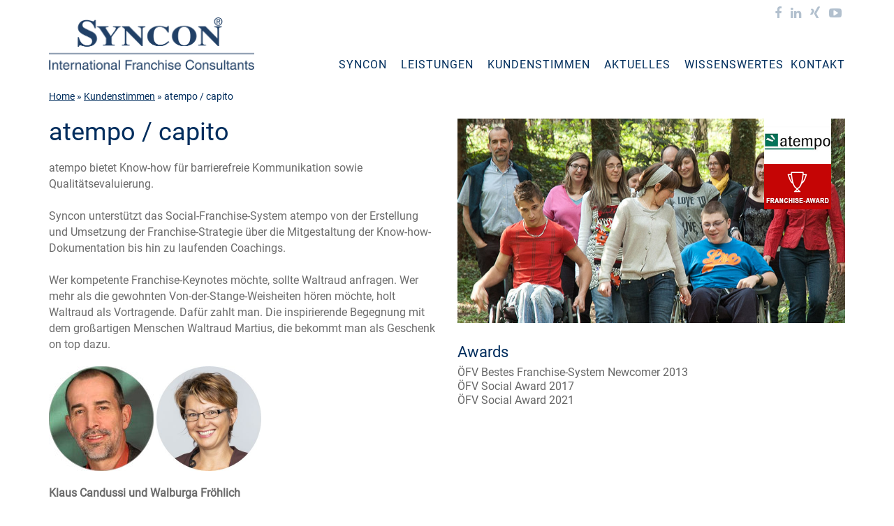

--- FILE ---
content_type: text/css;charset=UTF-8
request_url: https://www.syncon-franchise.com/wp-content/themes/sisu-theme/style.php/style.scss?v=15
body_size: 23038
content:
/* compiled by scssphp v0.6.2 on Wed, 21 Jan 2026 09:49:07 +0000 (0.2909s) */

/*
 ┌┬┐┌─┐┌─┐┌┬┐  ┌─┐┬┌─┐┬ ┬  ┌─┐┌┬┐┌┐ ┬ ┬
 │ ├┤ ├─┤│││  └─┐│└─┐│ │  │ ┬│││├┴┐├─┤
 ┴ └─┘┴ ┴┴ ┴  └─┘┴└─┘└─┘  └─┘┴ ┴└─┘┴ ┴
 */
/*
 ┌┬┐┬─┐ ┬┬┌┐┌┌─┐
 ││││┌┴┬┘││││└─┐
 ┴ ┴┴┴ └─┴┘└┘└─┘
 File: _base/_mixins.scss
 Beschreibung: Vorlagen zum einbinden einer oder mehrerer Deklarationen
 Autor: Team sisu
 Datum: 01.02.2016
 */
/*
 Example:
 @include placeholder {
 font-style:italic;
 color: white;
 font-weight:100;
 }
 */
/*
 ┌─┐┌─┐┌┐┌┌┬┐┌─┐
 ├┤ │ ││││ │ └─┐
 └  └─┘┘└┘ ┴ └─┘
 File: _base/_fonts.scss
 Beshreibung: Beinhaltet alle Schriften
 Autor: Team sisu
 Datum: 29.02.2016
 */
@font-face {
  font-family: 'OpenSans Regular';
  src: url('../fonts/OpenSans/OpenSans-Regular-webfont.eot');
  src: url('../fonts/OpenSans/OpenSans-Regular-webfont.eot?#iefix') format('embedded-opentype'), url('../fonts/OpenSans/OpenSans-Regular-webfont.woff') format('woff'), url('../fonts/OpenSans/OpenSans-Regular-webfont.ttf') format('truetype'), url('../fonts/OpenSans/OpenSans-Regular-webfont.svg#open_sansregular') format('svg');
  font-weight: normal;
  font-style: normal; }

@font-face {
  font-family: 'OpenSans Bold';
  src: url('../fonts/OpenSans/OpenSans-Bold-webfont.eot');
  src: url('../fonts/OpenSans/OpenSans-Bold-webfont.eot?#iefix') format('embedded-opentype'), url('../fonts/OpenSans/OpenSans-Bold-webfont.woff') format('woff'), url('../fonts/OpenSans/OpenSans-Bold-webfont.ttf') format('truetype'), url('../fonts/OpenSans/OpenSans-Bold-webfont.svg#open_sansregular') format('svg');
  font-weight: normal;
  font-style: normal; }

@font-face {
  font-family: 'OpenSans Light';
  src: url('../fonts/OpenSans/OpenSans-Light-webfont.eot');
  src: url('../fonts/OpenSans/OpenSans-Light-webfont.eot?#iefix') format('embedded-opentype'), url('../fonts/OpenSans/OpenSans-Light-webfont.woff') format('woff'), url('../fonts/OpenSans/OpenSans-Light-webfont.ttf') format('truetype'), url('../fonts/OpenSans/OpenSans-Light-webfont.svg#open_sansregular') format('svg');
  font-weight: normal;
  font-style: normal; }

@font-face {
  font-family: 'Roboto';
  src: url('../fonts/roboto/Roboto-Regular.woff2') format('woff2'), url('../fonts/roboto/Roboto-Regular.woff') format('woff'), url('../fonts/roboto/Roboto-Regular.ttf') format('truetype');
  font-weight: normal;
  font-style: normal;
  font-display: swap; }

@font-face {
  font-family: 'Roboto Light';
  src: url('../fonts/roboto/Roboto-Light.woff2') format('woff2'), url('../fonts/roboto/Roboto-Light.woff') format('woff'), url('../fonts/roboto/Roboto-Light.ttf') format('truetype');
  font-weight: normal;
  font-style: normal;
  font-display: swap; }

@font-face {
  font-family: 'Roboto Bold';
  src: url('../fonts/roboto/Roboto-Bold.woff2') format('woff2'), url('../fonts/roboto/Roboto-Bold.woff') format('woff'), url('../fonts/roboto/Roboto-Bold.ttf') format('truetype');
  font-weight: normal;
  font-style: normal;
  font-display: swap; }

@font-face {
  font-family: 'Roboto Black';
  src: url('../fonts/roboto/Roboto-Black.woff2') format('woff2'), url('../fonts/roboto/Roboto-Black.woff') format('woff'), url('../fonts/roboto/Roboto-Black.ttf') format('truetype');
  font-weight: normal;
  font-style: normal;
  font-display: swap; }
/*
 ┬  ┬┌─┐┬─┐┬┌─┐┌┐ ┬  ┌─┐┌┐┌
 └┐┌┘├─┤├┬┘│├─┤├┴┐│  ├┤ │││
 └┘ ┴ ┴┴└─┴┴ ┴└─┘┴─┘└─┘┘└┘
 File: _base/_variables.scss
 Beschreibung: verwendete Variablen
 Autor: Team sisu
 Datum: 29.02.2016
 */
/* 
 Hauptschriftart
 Verwendet in _reset.scss
 */
/*
 Schriften für H1 bis H4
 */
/* 
 Menu Font
 Verwendet in:
 hauptmenu.scss
 */
/*
 ================
 Farbdefinitionen
 ================
 */
/*
 Header
 Verwendet in:
 _header.scss
 */
/*
 Accessibilitymenu
 Verwendet in:
 _accressibilitymenu.scss
 */
/*
 Hauptmenü
 Verwendet in:
 hauptmenu.scss
 */
/* 
 Footer
 Verwendet in:
 _footer.scss
 */
/* 
 Formulare
 Verwendet in:
 _cb_2_formular.scss
 */
/*
 Filter
 Verwendet in:
 _referenzfilter.scss
 */
/*
 Suche
 Verwendet in:
 _suche.scss
 */
/*
 Farbe für Tabellen
 Verwendet in:
 _cb_tabelle.scss
 */
/* 
 Cookiehinweis
 Verwendet in:
 _cookiehinweis.scss
 */
/*
 ┬─┐┌─┐┌─┐┌─┐┌┬┐
 ├┬┘├┤ └─┐├┤  │ 
 ┴└─└─┘└─┘└─┘ ┴ 
 File: _base/_reset.scss
 Beschreibung: Reset default browser styles
 Autor: Team sisu
 Datum: 01.02.2016
 */
html {
  -webkit-font-smoothing: antialiased;
  overflow-y: scroll;
  overflow-x: hidden;
  -webkit-text-size-adjust: 100%;
  -ms-text-size-adjust: 100%;
  font-size: 10px; }

body {
  line-height: 1.5em;
  font-family: "Roboto", Arial, sans-serif;
  color: #6b6b6b;
  overflow-x: hidden;
  width: 100%;
  text-align: left;
  background-color: #fff;
  background-position: top center;
  background-repeat: no-repeat;
  /* Wartungsmodus */ }
  body.wartungsmodus {
    text-align: center; }
    body.wartungsmodus #content {
      margin-top: 10rem; }

* {
  margin: 0rem;
  padding: 0rem;
  -webkit-box-sizing: border-box;
  -moz-box-sizing: border-box;
  box-sizing: border-box; }
/* LINKS */
a {
  color: #6b6b6b;
  -webkit-transition: color 0.3s ease-in;
  -moz-transition: color 0.3s ease-in;
  -ms-transition: color 0.3s ease-in;
  -o-transition: color 0.3s ease-in;
  transition: color 0.3s ease-in;
  text-decoration: underline;
  cursor: pointer;
  font-weight: normal;
  outline: none; }
  a:hover {
    text-decoration: none;
    color: #6b6b6b; }
  a:active {
    color: #999; }
  a:focus {
    color: #999; }

input::-ms-clear {
  display: none; }

address {
  font-style: italic;
  margin: 0px 0px 24px 0px;
  margin: 0rem 0rem 2.4rem 0rem;
  margin: 0rem 0rem 2.4rem 0rem; }

abbr[title] {
  border-bottom: 1px dotted; }

code, kbd, pre, samp {
  font-family: monospace, serif;
  font-size: 1.4rem;
  -webkit-hyphens: none;
  -moz-hyphens: none;
  -ms-hyphens: none;
  hyphens: none; }

table {
  width: 100%; }

pre {
  background: #f5f5f5;
  color: #00619f;
  font-family: monospace, serif;
  font-size: 1.4rem;
  padding: 2rem;
  margin: 2rem 0;
  overflow: auto;
  white-space: pre;
  white-space: pre-wrap;
  word-wrap: break-word; }

small {
  font-size: smaller; }

sub, sup {
  font-size: 1rem;
  line-height: 0;
  position: relative;
  vertical-align: baseline; }

sup {
  top: -0.5rem; }

sub {
  bottom: -0.25rem; }

dl {
  margin: 0 2rem; }

dt {
  font-weight: 700;
  font-family: "Roboto Bold", Arial, sans-serif; }

dd {
  margin: 0 0 2rem; }

menu, ol, ul {
  margin: 0rem;
  padding: 0rem; }
/* Listenelemente */
ul {
  list-style-type: square;
  margin: 0 0 2rem 2rem; }

nav ul, nav ol {
  margin: 0rem;
  list-style: none;
  list-style-image: none; }

li > ul, li > ol {
  margin: 0; }

img {
  vertical-align: middle;
  border: 0;
  max-width: 100%;
  height: auto; }

svg:not(:root) {
  overflow: hidden; }

figure {
  margin: 0; }
/*
 ┬ ┬┌─┐┬  ┌─┐┌─┐┬─┐
 ├─┤├┤ │  ├─┘├┤ ├┬┘
 ┴ ┴└─┘┴─┘┴  └─┘┴└─
 File: _base/_helper.scss 
 Beschreibung: hilfreiche CSS Klassen
 Autor: Team sisu
 Datum: 01.02.2016
 */
.gap0 {
  margin-bottom: 0px;
  margin-bottom: 0rem; }

.gap5 {
  margin-bottom: 5px;
  margin-bottom: 0.5rem; }

.gap10 {
  margin-bottom: 10px;
  margin-bottom: 1rem; }

.gap15 {
  margin-bottom: 15px;
  margin-bottom: 1.5rem; }

.gap20 {
  margin-bottom: 20px;
  margin-bottom: 2rem; }

.gap25 {
  margin-bottom: 25px;
  margin-bottom: 2.5rem; }

.gap30 {
  margin-bottom: 30px;
  margin-bottom: 3rem; }

.gap40 {
  margin-bottom: 40px;
  margin-bottom: 4rem; }

.gap60 {
  margin-bottom: 60px;
  margin-bottom: 6rem; }

.nogap {
  margin-bottom: 0 !important;
  padding-bottom: 0 !important; }

.nogap-top {
  margin-top: 0 !important;
  padding-top: 0 !important; }

.padding-xs {
  padding: 5px;
  padding: 0.5rem; }

.padding-sm {
  padding: 15px;
  padding: 1.5rem; }

.padding-md {
  padding: 20px;
  padding: 2rem; }

.padding-lg {
  padding: 30px;
  padding: 3rem; }

.clearfix {
  clear: both; }

.height5 {
  height: 5px;
  height: 0.5rem; }

.height10 {
  height: 10px;
  height: 1rem; }

.height15 {
  height: 15px;
  height: 1.5rem; }

.height20 {
  height: 20px;
  height: 2rem; }

.height25 {
  height: 25px;
  height: 2.5rem; }

.height30 {
  height: 30px;
  height: 3rem; }

.height35 {
  height: 35px;
  height: 3.5rem; }

.height40 {
  height: 40px;
  height: 4rem; }

.height45 {
  height: 45px;
  height: 4.5rem; }

.height50 {
  height: 50px;
  height: 5rem; }
  @media screen and (min-width: 768px) {
  .height50 {
    height: 0px;
    height: 0rem; } }
  @media screen and (min-width: 992px) {
  .height50 {
    height: 50px;
    height: 5rem; } }

.height55 {
  height: 55px;
  height: 5.5rem; }

.height60 {
  height: 60px;
  height: 6rem; }

.height65 {
  height: 65px;
  height: 6.5rem; }

.height70 {
  height: 70px;
  height: 7rem; }

.height75 {
  height: 75px;
  height: 7.5rem; }

.height80 {
  height: 80px;
  height: 8rem; }

.height85 {
  height: 85px;
  height: 8.5rem; }

.height90 {
  height: 90px;
  height: 9rem; }

.height95 {
  height: 95px;
  height: 9.5rem; }

.height100 {
  height: 100px;
  height: 10rem; }
/*
 ┌─┐┌─┐┌─┐┬┌─┬┌─┐  ┬ ┬┬┌┐┌┬ ┬┌─┐┬┌─┐
 │  │ ││ │├┴┐│├┤   ├─┤│││││││├┤ │└─┐
 └─┘└─┘└─┘┴ ┴┴└─┘  ┴ ┴┴┘└┘└┴┘└─┘┴└─┘
 File: _modules/_cookiehinweis.scss
 Beschreibung: Styles für den Cookie Hinweis
 Autor: Team sisu
 Datum: 11.03.2016
 */
#cookiesWarning {
  clear: both;
  overflow: hidden;
  position: fixed;
  bottom: 0rem;
  width: 100%;
  z-index: 4;
  background: #f7f7f7;
  display: table;
  padding: 0.5rem 1rem; }
  #cookiesWarning #cookiesWarningActive {
    font-size: 1.3rem;
    display: table-cell;
    vertical-align: middle; }
  #cookiesWarning #cookieAgreement {
    display: table-cell;
    vertical-align: middle;
    text-align: right;
    min-width: 6rem; }
    #cookiesWarning #cookieAgreement input {
      border: none !important;
      padding: 0.4rem 0.8rem;
      background: #002d5d !important;
      color: #fff; }
  #cookiesWarning a {
    text-decoration: underline;
    color: #6b6b6b; }
    #cookiesWarning a:hover {
      text-decoration: none;
      color: #002d5d; }
/*
 ┌─┐┌─┐┌─┐┬┌─┐┬    ┌┬┐┌─┐┌┬┐┬┌─┐  ┬┌─┐┌─┐┌┐┌┌─┐
 └─┐│ ││  │├─┤│    │││├┤  │││├─┤  ││  │ ││││└─┐
 └─┘└─┘└─┘┴┴ ┴┴─┘  ┴ ┴└─┘─┴┘┴┴ ┴  ┴└─┘└─┘┘└┘└─┘
 File: _modules/_socialmedia.scss
 Beschreibung: Sozial Media Icons
 Autor: Team sisu
 Datum: 01.02.2016
 */
#share_icons {
  margin: 2.5rem 0;
  width: 100%; }
  #share_icons .share_count, #share_icons #shariffbox .share_text {
    display: none;
    visibility: hidden; }
  #share_icons ul {
    display: table;
    margin: 0 auto; }
    #share_icons ul li {
      display: table-cell;
      list-style-type: none;
      margin: 0rem;
      vertical-align: middle;
      text-align: center;
      min-width: 3rem;
      max-width: 3rem;
      float: left;
      margin: 0rem 0.2rem; }
      #share_icons ul li a {
        height: 3rem !important; }
      #share_icons ul li .fa {
        width: 2.4rem;
        line-height: 3.1rem;
        font-size: 1.8rem; }
  #share_icons .round ul li a {
    -webkit-border-radius: 50%;
    -moz-border-radius: 50%;
    border-radius: 50%; }
  #share_icons .round ul.theme-white li {
    border: none; }
    #share_icons .round ul.theme-white li a {
      border: solid 1px #ddd; }
/*
 ┬ ┬┌─┐┌─┐┌┬┐┌─┐┬─┐
 ├─┤├┤ ├─┤ ││├┤ ├┬┘
 ┴ ┴└─┘┴ ┴─┴┘└─┘┴└─
 File: _modules/_header.scss
 Beschreibung: Styles für den Header
 Autor: Team sisu
 Datum: 01.02.2016
 */
header#header {
  background: #fff;
  -webkit-transition: all 0.3s ease;
  -moz-transition: all 0.3s ease;
  -ms-transition: all 0.3s ease;
  -o-transition: all 0.3s ease;
  transition: all 0.3s ease;
  border-bottom: none;
  width: 100%;
  z-index: 200;
  padding: 0rem; }
  header#header #logo {
    float: left;
    display: block;
    z-index: 1000;
    position: relative;
    -webkit-transition: all 0.3s ease;
    -moz-transition: all 0.3s ease;
    -ms-transition: all 0.3s ease;
    -o-transition: all 0.3s ease;
    transition: all 0.3s ease; }
    header#header #logo img {
      -webkit-transition: all 0.3s ease;
      -moz-transition: all 0.3s ease;
      -ms-transition: all 0.3s ease;
      -o-transition: all 0.3s ease;
      transition: all 0.3s ease;
      width: auto; }
  @media screen and (max-width: 767px) {
  header#header {
    position: absolute; }
    header#header #logo {
      margin: 4rem 0; }
      header#header #logo img {
        max-height: 4rem; } }
  @media screen and (min-width: 768px) {
  header#header {
    position: fixed; }
    header#header #logo {
      margin: 2rem 0 1rem; }
      header#header #logo img {
        max-height: 7rem; } }
  @media screen and (min-width: 992px) {
  header#header {
    position: fixed; }
    header#header #logo {
      margin: 2.5rem 0 2.1rem; }
      header#header #logo img {
        max-height: 5.5rem; } }
  @media screen and (min-width: 1200px) {
  header#header {
    position: fixed; }
    header#header #logo {
      margin: 2.5rem 0 2.1rem; }
      header#header #logo img {
        max-height: 7.5rem; } }
/*
 ┌┬┐┌─┐┌─┐  ┌┐┌┌─┐┬  ┬┬┌─┐┌─┐┌┬┐┬┌─┐┌┐┌
 │ │ │├─┘  │││├─┤└┐┌┘││ ┬├─┤ │ ││ ││││
 ┴ └─┘┴    ┘└┘┴ ┴ └┘ ┴└─┘┴ ┴ ┴ ┴└─┘┘└┘
 File: _modules/top_nav.scss
 Beschreibung: CSS Styles die Top Navigation über der Hauptnavigation
 Autor: Team sisu
 Datum: 26.02.2016
 */
.topnav {
  margin: 1rem 0 3.5rem;
  height: 2.1rem;
  text-align: right;
  -webkit-transition: all 0.3s ease;
  -moz-transition: all 0.3s ease;
  -ms-transition: all 0.3s ease;
  -o-transition: all 0.3s ease;
  transition: all 0.3s ease; }
  @media screen and (max-width: 767px) {
  .topnav {
    display: none; } }
  @media screen and (min-width: 768px) {
  .topnav {
    display: none; } }
  @media screen and (min-width: 992px) {
  .topnav {
    display: block; } }
  .topnav .socialmedia a {
    padding: 0 5px; }
    .topnav .socialmedia a i:before {
      font-size: 1.8rem;
      color: #b2c0ce; }
    .topnav .socialmedia a:hover i:before {
      color: #002d5d; }
  .topnav .loginstatus {
    float: right;
    text-align: right;
    position: relative;
    margin-right: 0.2rem;
    padding: 0.2rem 0.8rem;
    height: 2.4rem;
    background: #eaeaea;
    border-radius: 0.6rem; }
    .topnav .loginstatus a {
      color: #6b6b6b; }
    .topnav .loginstatus .layer {
      display: none;
      background: #eaeaea;
      text-align: left;
      position: absolute;
      width: 100%;
      min-width: 150px;
      right: 0px;
      z-index: 2;
      text-align: center;
      font-size: 12px;
      font-size: 1.2rem; }
    .topnav .loginstatus .layer a {
      width: 100%;
      display: block;
      padding: 5px 10px;
      padding: 0.5rem 1rem;
      color: #6b6b6b; }
      .topnav .loginstatus .layer a:hover {
        background: #444;
        color: #fff;
        text-decoration: none; }
    .topnav .loginstatus .layer.formular {
      min-width: 200px; }
    .topnav .loginstatus .layer form#login_form .fields {
      padding: 10px 10px 10px 10px;
      padding: 1rem 1rem 1rem 1rem; }
      .topnav .loginstatus .layer form#login_form .fields input {
        display: inline-block;
        border-radius: 0px;
        border-radius: 0rem;
        padding: 5px 10px;
        padding: 0.5rem 1rem;
        margin-bottom: 5px;
        margin-bottom: 0.5rem;
        width: 200px;
        width: 20rem;
        border: 1px solid #ccc;
        background: #fff;
        color: #6b6b6b;
        font-family: "Roboto", Arial, sans-serif;
        font-size: 14px;
        font-size: 1.4rem;
        box-shadow: none !important; }
        .topnav .loginstatus .layer form#login_form .fields input:hover {
          background-color: #002d5d;
          color: #fff; }
      .topnav .loginstatus .layer form#login_form a {
        padding: 5px;
        padding: 0.5rem;
        background: #ccc;
        text-transform: uppercase; }
      .topnav .loginstatus .layer form#login_form a:hover {
        background-color: #002d5d;
        color: #fff; }
    .topnav .loginstatus:hover {
      -webkit-border-radius: 6px 6px 0px 0px;
      -moz-border-radius: 6px 6px 0px 0px;
      -ms-border-radius: 6px 6px 0px 0px;
      -o-border-radius: 6px 6px 0px 0px;
      border-radius: 6px 6px 0px 0px; }
    .topnav .loginstatus:hover .layer {
      display: block; }
  .topnav .wpml-ls {
    display: inline-block; }

.smaller .topnav {
  display: none; }
/*
 ┌─┐┌─┐┌─┐┌─┐┌─┐┌─┐┬┌┐ ┬┬  ┬┌┬┐┬ ┬  ┌┬┐┌─┐┌┐┌┬ ┬
 ├─┤│  │  ├┤ └─┐└─┐│├┴┐││  │ │ └┬┘  │││├┤ ││││ │
 ┴ ┴└─┘└─┘└─┘└─┘└─┘┴└─┘┴┴─┘┴ ┴  ┴   ┴ ┴└─┘┘└┘└─┘
 File: _modules/accessibilitymenu.scss
 Beschreibung: Menu für Barrierefreiheit
 Autor: Team sisu
 Datum: 16.02.2016
 */
.accessibilityMenu ul {
  margin: 0rem;
  padding: 0rem; }
  .accessibilityMenu ul li {
    width: 2.4rem;
    height: 2.4rem;
    background: #eaeaea;
    border-radius: 0.6rem;
    position: relative; }
  .accessibilityMenu ul li:before {
    position: absolute;
    left: 0rem;
    top: 0rem; }
  .accessibilityMenu ul li.fa-font {
    cursor: pointer; }
  .accessibilityMenu ul li.fa-font.normal {
    font-size: 1.2rem; }
    .accessibilityMenu ul li.fa-font.normal:before {
      left: 0.6rem;
      top: 0.6rem; }
  .accessibilityMenu ul li.fa-font.middle {
    font-size: 1.4rem; }
    .accessibilityMenu ul li.fa-font.middle:before {
      left: 0.5rem;
      top: 0.5rem; }
  .accessibilityMenu ul li.fa-font.big {
    font-size: 1.6rem; }
    .accessibilityMenu ul li.fa-font.big:before {
      left: 0.4rem;
      top: 0.4rem; }
  .accessibilityMenu ul li.fa-adjust {
    font-size: 1.4rem; }
  .accessibilityMenu ul li.fa-adjust.on {
    background: #000;
    color: #fff; }
  .accessibilityMenu ul li.fa-adjust:before {
    left: 0.6rem;
    top: 0.5rem; }
  .accessibilityMenu ul li.fa-tint {
    font-size: 1.6rem; }
  .accessibilityMenu ul li.fa-tint.on {
    background: #000;
    color: #fff; }
  .accessibilityMenu ul li.fa-tint:before {
    left: 0.7rem;
    top: 0.5rem; }
  @media screen and (max-width: 767px) {
  .accessibilityMenu {
    display: none; } }
  @media screen and (min-width: 768px) {
  .accessibilityMenu {
    display: none; } }
  @media screen and (min-width: 992px) {
  .accessibilityMenu {
    display: inline-block; } }
/*
 ┬ ┬┌─┐┬ ┬┌─┐┌┬┐┌┬┐┌┐┌┌─┐┬ ┬
 ├─┤├─┤│ │├─┘ │ ││││││├┤ │ │
 ┴ ┴┴ ┴└─┘┴   ┴ ┴ ┴┘└┘└─┘└─┘
 File: _modules/_hauptmenu.scss
 Beschreibung: CSS Styles für das Hauptmenü
 Autor: Team sisu
 Datum: 01.02.2016
 */
/* Layer der sich über die gesamte Seite legt, wenn das Mobile Menü geöffnet ist */
.mobile_menu_background {
  display: none;
  position: fixed;
  width: 100%;
  height: 100%;
  background: rgba(0, 45, 93, 0.9);
  z-index: 99; }
  .mobile_menu_background.menu-opened {
    display: block; }

header#header {
  /* kleinere Darstellung wenn man nach unten scrollt */ }
  header#header .navbar-default {
    background-color: transparent !important;
    border-radius: 0px !important;
    border: none !important; }
  header#header .navbar-default .navbar-collapse, header#header .navbar-default .navbar-form {
    border-color: #fff !important; }
  header#header.menu-opened {
    background: transparent;
    border-bottom: 1px solid transparent; }
  header#header .nav.navbar-nav {
    float: right; }
  header#header .navbar {
    -webkit-transition: all 0.3s ease;
    -moz-transition: all 0.3s ease;
    -ms-transition: all 0.3s ease;
    -o-transition: all 0.3s ease;
    transition: all 0.3s ease; }
  @media screen and (max-width: 767px) {
    header#header .navbar {
      margin: 4rem 0 0 0; } }
  @media screen and (min-width: 768px) {
    header#header .navbar {
      margin: 3rem 0 0 0; } }
  @media screen and (min-width: 992px) {
    header#header .navbar {
      margin: 0; } }
  header#header.smaller .navbar {
    margin: 0; }
  header#header.smaller #logo {
    margin: 0.5rem 0 0 0; }
  header#header.smaller #logo img {
    max-height: 4rem; }

.navbar #hauptmenu {
  margin: 0rem;
  padding: 0rem;
  border: 0;
  list-style: none;
  line-height: 1;
  display: block;
  position: relative;
  font-family: "Roboto", Arial, sans-serif;
  z-index: 1; }
  .navbar #hauptmenu:after {
    content: ".";
    display: block;
    clear: both;
    visibility: hidden;
    line-height: 0;
    height: 0; }
  @media screen and (max-width: 767px) {
    .navbar #hauptmenu {
      width: 100%;
      float: none; } }
  @media screen and (min-width: 768px) {
    .navbar #hauptmenu {
      width: 100%;
      float: none; } }
  @media screen and (min-width: 992px) {
    .navbar #hauptmenu {
      float: right;
      width: 73%; } }
  @media screen and (min-width: 1200px) {
    .navbar #hauptmenu {
      float: right;
      width: 68%; } }
  .navbar #hauptmenu ul#mainnav:after {
    content: ".";
    display: block;
    clear: both;
    visibility: hidden;
    line-height: 0;
    height: 0; }
  @media screen and (min-width: 992px) {
      .navbar #hauptmenu ul#mainnav {
        display: block !important;
        width: auto; } }
  .navbar #hauptmenu ul#mainnav li.menu-item {
    /* Menüpunkte in der Hauptnavigation */
    margin: 0;
    padding: 0;
    border: 0;
    list-style: none;
    line-height: 1;
    display: block;
    position: relative;
    float: left; }
    @media screen and (max-width: 767px) {
      .navbar #hauptmenu ul#mainnav li.menu-item {
        width: 100%;
        border-top: 1px solid #fff; } }
    @media screen and (min-width: 768px) {
      .navbar #hauptmenu ul#mainnav li.menu-item {
        width: 100%;
        border-top: 1px solid #fff; } }
    @media screen and (min-width: 992px) {
      .navbar #hauptmenu ul#mainnav li.menu-item {
        width: inherit;
        border-top: none; } }
    .navbar #hauptmenu ul#mainnav li.menu-item a {
      -webkit-transition: all 0.25s ease-in-out;
      -moz-transition: all 0.25s ease-in-out;
      -ms-transition: all 0.25s ease-in-out;
      -o-transition: all 0.25s ease-in-out;
      transition: all 0.25s ease-in-out;
      margin: 0;
      padding: 0;
      border: 0;
      list-style: none;
      line-height: 1;
      display: block;
      position: relative;
      font-size: 1.6rem;
      letter-spacing: 0.1rem;
      text-decoration: none;
      text-transform: uppercase; }
    @media screen and (max-width: 767px) {
        .navbar #hauptmenu ul#mainnav li.menu-item a {
          padding: 1.5rem 5rem;
          color: #fff;
          text-align: center; } }
    @media screen and (min-width: 768px) {
        .navbar #hauptmenu ul#mainnav li.menu-item a {
          padding: 1.5rem 5rem;
          color: #fff;
          text-align: center; } }
    @media screen and (min-width: 992px) {
        .navbar #hauptmenu ul#mainnav li.menu-item a {
          padding: 1.9rem 1rem;
          color: #002e5d;
          text-align: left;
          font-size: 14px; } }
    @media screen and (min-width: 1200px) {
        .navbar #hauptmenu ul#mainnav li.menu-item a {
          padding: 1.9rem 1rem;
          color: #002e5d;
          text-align: left;
          font-size: 16px; } }
    .navbar #hauptmenu ul#mainnav li.menu-item a.fa:before {
      margin-right: 0.5rem; }
    @media screen and (min-width: 992px) {
      .navbar #hauptmenu ul#mainnav li.menu-item#menu-item-1791 a {
        padding-right: 0; }
        .navbar #hauptmenu ul#mainnav li.menu-item#menu-item-1791.current-menu-item a {
          padding-right: 1rem; } }
    @media screen and (min-width: 992px) {
          .navbar #hauptmenu ul#mainnav li.menu-item:last-child a {
            padding: 1.9rem 0rem; } }
    @media screen and (max-width: 767px) {
          .navbar #hauptmenu ul#mainnav li.menu-item.current-menu-item a, .navbar #hauptmenu ul#mainnav li.menu-item.current-menu-parent a {
            color: #fff; } }
      @media screen and (min-width: 768px) {
        .navbar #hauptmenu ul#mainnav li.menu-item.current-menu-item a, .navbar #hauptmenu ul#mainnav li.menu-item.current-menu-parent a {
          color: #fff; } }
      @media screen and (min-width: 992px) {
        .navbar #hauptmenu ul#mainnav li.menu-item.current-menu-item a, .navbar #hauptmenu ul#mainnav li.menu-item.current-menu-parent a {
          color: #002d5d;
          background: #f7f7f7;
          font-weight: 700; } }
    .navbar #hauptmenu ul#mainnav li.menu-item.menu-item-has-children {
      /* Style für Submenu */
      /* Submenu + Button in der mobilen Navigation */ }
    .navbar #hauptmenu ul#mainnav li.menu-item.menu-item-has-children .sub-menu {
      display: none;
      -webkit-transition: all 0s ease-in-out;
      -moz-transition: all 0s ease-in-out;
      -ms-transition: all 0s ease-in-out;
      -o-transition: all 0s ease-in-out;
      transition: all 0s ease-in-out; }
      @media screen and (min-width: 992px) {
        .navbar #hauptmenu ul#mainnav li.menu-item.menu-item-has-children .sub-menu {
          position: absolute;
          opacity: 0;
          -ms-filter: "progid:DXImageTra nsform.Microsoft.Alpha(Opacity=0)";
          filter: alpha(opacity=0);
          top: -9999em; } }
      .navbar #hauptmenu ul#mainnav li.menu-item.menu-item-has-children .sub-menu li.menu-item {
        /* Menüpunkte in der Subnavigation */
        -webkit-transition: all 0.25s ease-in-out;
        -moz-transition: all 0.25s ease-in-out;
        -ms-transition: all 0.25s ease-in-out;
        -o-transition: all 0.25s ease-in-out;
        transition: all 0.25s ease-in-out;
        width: 100%; }
        .navbar #hauptmenu ul#mainnav li.menu-item.menu-item-has-children .sub-menu li.menu-item a {
          min-width: 200px;
          padding: 1rem 2rem;
          font-size: 1.2rem;
          line-height: 1.4rem;
          /* Hintergrundfarbe bei Hover auf Submenu Element */ }
          @media screen and (max-width: 767px) {
        .navbar #hauptmenu ul#mainnav li.menu-item.menu-item-has-children .sub-menu li.menu-item a {
          border-bottom: none;
          color: #fff; } }
          @media screen and (min-width: 768px) {
        .navbar #hauptmenu ul#mainnav li.menu-item.menu-item-has-children .sub-menu li.menu-item a {
          border-bottom: none;
          color: #fff; } }
          @media screen and (min-width: 992px) {
        .navbar #hauptmenu ul#mainnav li.menu-item.menu-item-has-children .sub-menu li.menu-item a {
          background: #b2c0ce;
          border-bottom: 1px solid rgba(255, 255, 255, .25);
          color: #fff;
          text-decoration: none; } }
          @media screen and (max-width: 767px) {
          .navbar #hauptmenu ul#mainnav li.menu-item.menu-item-has-children .sub-menu li.menu-item a:hover {
            background: #fff;
            color: #002d5d; } }
            @media screen and (min-width: 768px) {
        .navbar #hauptmenu ul#mainnav li.menu-item.menu-item-has-children .sub-menu li.menu-item a:hover {
          background: #fff;
          color: #002d5d; } }
            @media screen and (min-width: 992px) {
        .navbar #hauptmenu ul#mainnav li.menu-item.menu-item-has-children .sub-menu li.menu-item a:hover {
          background: #002d5d;
          color: #fff;
          text-decoration: none; } }
        .navbar #hauptmenu ul#mainnav li.menu-item.menu-item-has-children .sub-menu li.menu-item:hover {
          -webkit-transition: all 0.25s ease-in-out;
          -moz-transition: all 0.25s ease-in-out;
          -ms-transition: all 0.25s ease-in-out;
          -o-transition: all 0.25s ease-in-out;
          transition: all 0.25s ease-in-out; }
          @media screen and (max-width: 767px) {
        .navbar #hauptmenu ul#mainnav li.menu-item.menu-item-has-children .sub-menu li.menu-item:hover {
          background: transparent; } }
          @media screen and (min-width: 768px) {
        .navbar #hauptmenu ul#mainnav li.menu-item.menu-item-has-children .sub-menu li.menu-item:hover {
          background: transparent; } }
          @media screen and (min-width: 992px) {
        .navbar #hauptmenu ul#mainnav li.menu-item.menu-item-has-children .sub-menu li.menu-item:hover {
          background: transparent; } }
          .navbar #hauptmenu ul#mainnav li.menu-item.menu-item-has-children .sub-menu li.menu-item:hover a:before {
            top: 1.7rem;
            height: 0rem; }
        .navbar #hauptmenu ul#mainnav li.menu-item.menu-item-has-children .sub-menu li.menu-item:last-child a {
          border-bottom: 0; }
    .navbar #hauptmenu ul#mainnav li.menu-item.menu-item-has-children .submenu-button {
      position: absolute;
      z-index: 99;
      right: 0;
      top: 0;
      border-left: 1px solid #fff;
      height: 46px;
      width: 46px;
      cursor: pointer; }
      @media screen and (max-width: 767px) {
        .navbar #hauptmenu ul#mainnav li.menu-item.menu-item-has-children .submenu-button {
          display: block; } }
      @media screen and (min-width: 768px) {
        .navbar #hauptmenu ul#mainnav li.menu-item.menu-item-has-children .submenu-button {
          display: block; } }
      @media screen and (min-width: 992px) {
        .navbar #hauptmenu ul#mainnav li.menu-item.menu-item-has-children .submenu-button {
          display: none; } }
      .navbar #hauptmenu ul#mainnav li.menu-item.menu-item-has-children .submenu-button.submenu-opened {
        background: #fff; }
        .navbar #hauptmenu ul#mainnav li.menu-item.menu-item-has-children .submenu-button.submenu-opened:before {
          display: none; }
        .navbar #hauptmenu ul#mainnav li.menu-item.menu-item-has-children .submenu-button.submenu-opened:after {
          background: rgba(0, 45, 93, 0.9); }
      .navbar #hauptmenu ul#mainnav li.menu-item.menu-item-has-children .submenu-button:after {
        position: absolute;
        top: 22px;
        right: 19px;
        width: 8px;
        height: 2px;
        background: #fff;
        content: ''; }
        @media screen and (max-width: 767px) {
        .navbar #hauptmenu ul#mainnav li.menu-item.menu-item-has-children .submenu-button:after {
          display: block; } }
        @media screen and (min-width: 768px) {
        .navbar #hauptmenu ul#mainnav li.menu-item.menu-item-has-children .submenu-button:after {
          display: block; } }
        @media screen and (min-width: 992px) {
        .navbar #hauptmenu ul#mainnav li.menu-item.menu-item-has-children .submenu-button:after {
          display: none; } }
      .navbar #hauptmenu ul#mainnav li.menu-item.menu-item-has-children .submenu-button:before {
        position: absolute;
        top: 19px;
        right: 22px;
        width: 2px;
        height: 8px;
        background: #fff;
        content: ''; }
        @media screen and (max-width: 767px) {
        .navbar #hauptmenu ul#mainnav li.menu-item.menu-item-has-children .submenu-button:before {
          display: block; } }
        @media screen and (min-width: 768px) {
        .navbar #hauptmenu ul#mainnav li.menu-item.menu-item-has-children .submenu-button:before {
          display: block; } }
        @media screen and (min-width: 992px) {
        .navbar #hauptmenu ul#mainnav li.menu-item.menu-item-has-children .submenu-button:before {
          display: none; } }
    @media screen and (max-width: 767px) {
          .navbar #hauptmenu ul#mainnav li.menu-item:hover a, .navbar #hauptmenu ul#mainnav li.menu-item.openmenu a {
            color: #fff; } }
      @media screen and (min-width: 768px) {
        .navbar #hauptmenu ul#mainnav li.menu-item:hover a, .navbar #hauptmenu ul#mainnav li.menu-item.openmenu a {
          color: #fff; } }
      @media screen and (min-width: 992px) {
        .navbar #hauptmenu ul#mainnav li.menu-item:hover a, .navbar #hauptmenu ul#mainnav li.menu-item.openmenu a {
          color: #002d5d;
          text-decoration: underline; } }
    .navbar #hauptmenu ul#mainnav li.menu-item:hover .sub-menu, .navbar #hauptmenu ul#mainnav li.menu-item.openmenu .sub-menu {
      opacity: 1;
      -ms-filter: "progid:DXImageTra nsform.Microsoft.Alpha(Opacity=100)";
      filter: alpha(opacity=100);
      top: auto; }
      @media screen and (max-width: 767px) {
        .navbar #hauptmenu ul#mainnav li.menu-item:hover .sub-menu, .navbar #hauptmenu ul#mainnav li.menu-item.openmenu .sub-menu {
          background: transparent; } }
      @media screen and (min-width: 768px) {
        .navbar #hauptmenu ul#mainnav li.menu-item:hover .sub-menu, .navbar #hauptmenu ul#mainnav li.menu-item.openmenu .sub-menu {
          background: transparent; } }
      @media screen and (min-width: 992px) {
        .navbar #hauptmenu ul#mainnav li.menu-item:hover .sub-menu, .navbar #hauptmenu ul#mainnav li.menu-item.openmenu .sub-menu {
          background: #b2c0ce; } }
  .navbar #hauptmenu ul#mainnav li.search {
    /* Suche in der Navigation*/
    float: left;
    position: relative;
    width: inherit; }
    .navbar #hauptmenu ul#mainnav li.search a {
      text-decoration: none; }
    @media screen and (max-width: 767px) {
        .navbar #hauptmenu ul#mainnav li.search a {
          font-size: 1.6rem;
          padding: 1.6rem 5rem; }
          .navbar #hauptmenu ul#mainnav li.search a:before {
            display: none; } }
    @media screen and (min-width: 768px) {
        .navbar #hauptmenu ul#mainnav li.search a {
          font-size: 1.64rem;
          padding: 1.6rem 5rem; }
          .navbar #hauptmenu ul#mainnav li.search a:before {
            display: none; } }
    @media screen and (min-width: 992px) {
        .navbar #hauptmenu ul#mainnav li.search a {
          font-size: 0rem;
          padding: 1.9rem 0rem; }
          .navbar #hauptmenu ul#mainnav li.search a:before {
            content: '\f002';
            font-family: "FontAwesome", Arial, sans-serif;
            font-size: 1.2rem;
            display: block; } }

header {
  /* Mobiles Burger-Icon */ }
  header .burgermenu {
    cursor: pointer;
    position: absolute;
    width: 30px;
    height: 25px;
    right: 0px;
    top: 10px;
    z-index: 1001;
    /* Burger Icon geöffnet */ }
  @media screen and (max-width: 767px) {
    header .burgermenu {
      display: block; } }
  @media screen and (min-width: 768px) {
    header .burgermenu {
      display: block; } }
  @media screen and (min-width: 992px) {
    header .burgermenu {
      display: none; } }
  header .burgermenu.navTrigger {
    width: 30px;
    height: 25px; }
  header .burgermenu.navTrigger i {
    background-color: #002d5d;
    border-radius: 1px;
    border-radius: 0.1rem;
    content: '';
    display: block;
    width: 100%;
    height: 4px; }
    header .burgermenu.navTrigger i:nth-child(1) {
      -webkit-animation: outT 0.8s backwards;
      animation: outT 0.8s backwards;
      -webkit-animation-direction: reverse;
      animation-direction: reverse; }
    header .burgermenu.navTrigger i:nth-child(2) {
      margin: 5px 0;
      -webkit-animation: outM 0.8s backwards;
      animation: outM 0.8s backwards;
      -webkit-animation-direction: reverse;
      animation-direction: reverse; }
    header .burgermenu.navTrigger i:nth-child(3) {
      -webkit-animation: outBtm 0.8s backwards;
      animation: outBtm 0.8s backwards;
      -webkit-animation-direction: reverse;
      animation-direction: reverse; }
  header .burgermenu.navTrigger.active i:nth-child(1) {
    -webkit-animation: inT 0.8s forwards;
    animation: inT 0.8s forwards; }
    header .burgermenu.navTrigger.active i:nth-child(2) {
      -webkit-animation: inM 0.8s forwards;
      animation: inM 0.8s forwards; }
    header .burgermenu.navTrigger.active i:nth-child(3) {
      -webkit-animation: inBtm 0.8s forwards;
      animation: inBtm 0.8s forwards; }
  header .burgermenu.menu-opened i {
    background-color: #fff; }
/* Burger Icon Animation */
@-webkit-keyframes inM {
  50% {
    -webkit-transform: rotate(0deg); }

  100% {
    -webkit-transform: rotate(45deg); } }

@keyframes inM {
  50% {
    transform: rotate(0deg); }

  100% {
    transform: rotate(45deg); } }

@-webkit-keyframes outM {
  50% {
    -webkit-transform: rotate(0deg); }

  100% {
    -webkit-transform: rotate(45deg); } }

@keyframes outM {
  50% {
    transform: rotate(0deg); }

  100% {
    transform: rotate(45deg); } }

@-webkit-keyframes inT {
  0% {
    -webkit-transform: translateY(0px) rotate(0deg); }

  50% {
    -webkit-transform: translateY(9px) rotate(0deg); }

  100% {
    -webkit-transform: translateY(9px) rotate(135deg); } }

@keyframes inT {
  0% {
    transform: translateY(0px) rotate(0deg); }

  50% {
    transform: translateY(9px) rotate(0deg); }

  100% {
    transform: translateY(9px) rotate(135deg); } }

@-webkit-keyframes outT {
  0% {
    -webkit-transform: translateY(0px) rotate(0deg); }

  50% {
    -webkit-transform: translateY(9px) rotate(0deg); }

  100% {
    -webkit-transform: translateY(9px) rotate(135deg); } }

@keyframes outT {
  0% {
    transform: translateY(0px) rotate(0deg); }

  50% {
    transform: translateY(9px) rotate(0deg); }

  100% {
    transform: translateY(9px) rotate(135deg); } }

@-webkit-keyframes inBtm {
  0% {
    -webkit-transform: translateY(0px) rotate(0deg); }

  50% {
    -webkit-transform: translateY(-9px) rotate(0deg); }

  100% {
    -webkit-transform: translateY(-9px) rotate(135deg); } }

@keyframes inBtm {
  0% {
    transform: translateY(0px) rotate(0deg); }

  50% {
    transform: translateY(-9px) rotate(0deg); }

  100% {
    transform: translateY(-9px) rotate(135deg); } }

@-webkit-keyframes outBtm {
  0% {
    -webkit-transform: translateY(0px) rotate(0deg); }

  50% {
    -webkit-transform: translateY(-9px) rotate(0deg); }

  100% {
    -webkit-transform: translateY(-9px) rotate(135deg); } }

@keyframes outBtm {
  0% {
    transform: translateY(0px) rotate(0deg); }

  50% {
    transform: translateY(-9px) rotate(0deg); }

  100% {
    transform: translateY(-9px) rotate(135deg); } }
/*
 ┌┬┐┌─┐┬┌┐┌  ┌─┐┌─┐┌─┐  ┌─┐┬┬  ┌─┐
 │││├─┤││││  │  └─┐└─┐  ├┤ ││  ├┤ 
 ┴ ┴┴ ┴┴┘└┘  └─┘└─┘└─┘  └  ┴┴─┘└─┘
 File: _default.scss
 Beschreibung: ALLE STYLES SIND IN DIESEM FILE INTEGRIERT
 Erstellt von: Team sisu
 Datum: 01.02.2016
 */
/* Wenn der Header fix positioniert wird, dann benötigt der main-container einen Abstand oben */
#main-container {
  margin-top: 9rem; }
  @media screen and (max-width: 767px) {
  #main-container {
    margin-top: 12rem; } }

@media screen and (min-width: 992px) {
      .page-id-5357 #main-container {
        margin-bottom: 3rem; } }

.single-wikibeitrag #main-container {
  margin-top: 10rem; }
  @media screen and (min-width: 1200px) {
    .single-wikibeitrag #main-container {
      margin-top: 12rem; } }
/*
 Headlines
 */
h1, .h1, h2, .h2, h3, .h3, h4, .h4 {
  text-transform: inherit;
  margin: 0 0 2rem 0;
  color: #002d5d; }

h1, .h1 {
  font-family: "Roboto", Arial, sans-serif; }
  @media screen and (max-width: 767px) {
  h1, .h1 {
    font-size: 3rem; } }
  @media screen and (max-width: 320px) {
  h1, .h1 {
    font-size: 2.5rem; } }
  @media screen and (min-width: 768px) {
  h1, .h1 {
    font-size: 3.4rem; } }
  @media screen and (min-width: 992px) {
  h1, .h1 {
    font-size: 3.6rem; } }

h2, .h2, h2 p {
  font-family: "Roboto", Arial, sans-serif; }
  @media screen and (max-width: 767px) {
  h2, .h2, h2 p {
    font-size: 2.6rem; } }
  @media screen and (max-width: 320px) {
  h2, .h2, h2 p {
    font-size: 2.3rem; } }
  @media screen and (min-width: 768px) {
  h2, .h2, h2 p {
    font-size: 2.8rem; } }
  @media screen and (min-width: 992px) {
  h2, .h2, h2 p {
    font-size: 3rem; } }

h3, .h3 {
  font-family: "Roboto", Arial, sans-serif; }
  @media screen and (max-width: 767px) {
  h3, .h3 {
    font-size: 2.2rem; } }
  @media screen and (max-width: 320px) {
  h3, .h3 {
    font-size: 2rem; } }
  @media screen and (min-width: 768px) {
  h3, .h3 {
    font-size: 2.4rem; } }
  @media screen and (min-width: 992px) {
  h3, .h3 {
    font-size: 2.6rem; } }

h4, .h4 {
  font-family: "Roboto", Arial, sans-serif;
  word-wrap: break-word; }
  @media screen and (max-width: 767px) {
  h4, .h4 {
    font-size: 1.8rem; } }
  @media screen and (min-width: 768px) {
  h4, .h4 {
    font-size: 2rem; } }
  @media screen and (min-width: 992px) {
  h4, .h4 {
    font-size: 2.2rem; } }

p {
  margin: 0 0 2rem 0;
  font-size: 1.6rem;
  line-height: 2.3rem;
  font-weight: 400; }

ul li {
  font-size: 1.6rem;
  line-height: 2.8rem;
  font-weight: normal; }
/*
 Buttons
 */
.btn {
  font-family: "Roboto", Arial, sans-serif;
  font-size: 1.6rem;
  text-shadow: none;
  text-transform: uppercase;
  color: #fff;
  background: #002d5d;
  padding: 0.9rem 2rem;
  border: 1px solid #002d5d;
  border-radius: 0rem;
  display: inline-block;
  text-align: center;
  text-decoration: none !important;
  -webkit-transition: all 0.3s ease-in;
  /*safari and chrome */
  -moz-transition: all 0.3s ease-in;
  /* firefox */
  -o-transition: all 0.3s ease-in;
  /* opera */ }
  .btn.white {
    color: #fff;
    border-color: #fff; }
  .btn.white:hover, .btn.white:active, .btn.white:focus {
    text-decoration: underline; }
  .btn:hover {
    background-color: #fff;
    color: #002d5d;
    text-decoration: none; }
  .btn:active {
    box-shadow: none; }

strong {
  font-weight: 700; }

iframe {
  width: 100%; }

#wrapper {
  width: 100%;
  margin: 0 auto;
  overflow-x: hidden; }
  #wrapper .container.cb {
    margin-top: 3rem; }
  #wrapper .container.cb .cb_trennlinie .trennlinie {
    height: 0.1rem;
    background-color: #000; }
  @media screen and (max-width: 767px) {
      #wrapper .container .cb_item {
        margin-bottom: 2rem; } }
  @media screen and (min-width: 768px) {
      #wrapper .container .cb_item {
        margin-bottom: 2rem; } }
  @media screen and (min-width: 992px) {
      #wrapper .container .cb_item {
        margin-bottom: 2rem; } }
  #wrapper .container .cb_item.no-margin {
    margin-bottom: 0; }
  #wrapper .campus .container:before {
    content: '';
    background-image: url('../images/campus-icon.png');
    background-position: right top;
    background-repeat: no-repeat;
    position: absolute;
    z-index: 3;
    right: 15px;
    top: -15px;
    width: 92px;
    height: 173px; }
    @media screen and (max-width: 767px) {
      #wrapper .campus .container:before {
        display: none; } }
    @media screen and (min-width: 768px) {
      #wrapper .campus .container:before {
        background-size: 70%;
        right: 61px; } }
    @media screen and (min-width: 992px) {
      #wrapper .campus .container:before {
        background-size: 70%;
        right: 30px; } }
    @media screen and (min-width: 1200px) {
      #wrapper .campus .container:before {
        background-size: 92px 173px;
        right: 15px; } }
  #wrapper .rightbar {
    position: fixed;
    top: 17rem;
    right: 0rem;
    z-index: 3;
    width: 185px; }
  #wrapper .rightbar .sidebox {
    background-color: rgba(0, 45, 93, 0.6);
    width: 100%;
    height: 47px;
    margin-bottom: 1rem;
    text-align: left;
    border-right: none;
    display: inline-block;
    padding: 0px 0px 0 4px;
    position: relative;
    right: -131px;
    -webkit-transition: all 0.5s;
    -moz-transition: all 0.5s;
    -ms-transition: all 0.5s;
    -o-transition: all 0.5s;
    transition: all 0.5s;
    cursor: pointer; }
  #wrapper .rightbar .sidebox:hover {
    background: #002d5d;
    right: 0; }
  #wrapper .rightbar .sidebox span {
    color: #fff; }
  #wrapper .rightbar .sidebox a {
    color: #fff;
    text-decoration: none;
    text-transform: uppercase;
    display: inline-block;
    vertical-align: middle; }
    #wrapper .rightbar .sidebox a img {
      display: inline-block;
      margin: 0 auto 0.5rem;
      padding-top: 10px;
      height: 37px; }
    #wrapper .rightbar .sidebox a span {
      color: #fff;
      padding-top: 5px;
      display: inline-block;
      vertical-align: middle;
      padding-left: 7px; }
  @media screen and (max-width: 767px) {
      #wrapper .rightbar .sidebox {
        display: none; } }
  #wrapper .rightbar .sidebox:nth-of-type(1) a img {
    margin-left: 10px;
    margin-right: 5px; }
  #wrapper .rightbar .sidebox:nth-of-type(2) a img {
    margin-left: 14px;
    margin-right: 5px; }
  #wrapper .rightbar .sidebox:nth-of-type(3) a img {
    margin-left: 8px;
    margin-right: 5px;
    margin-top: 2px; }
  #wrapper .rightbar .sidebox:nth-of-type(4) a img {
    margin-left: 9px;
    margin-right: 7px; }
  #wrapper .greybox {
    background: #f7f7f7;
    padding: 2rem; }
  #wrapper .greybox input[type=email], #wrapper .greybox input[type=password], #wrapper .greybox input[type=text] {
    background: #fff;
    padding: 1rem;
    width: 100%;
    margin-bottom: 10px;
    border: 1px solid #ccc; }
  #wrapper .greybox .no-margin {
    margin-bottom: 0; }
  #wrapper .greybox .btn {
    margin-bottom: 30px; }
  #wrapper .greybox .btn.no-margin {
    margin-bottom: 0; }

.round-image {
  border-radius: 100%;
  background-size: cover;
  background-position: center center;
  height: 150px;
  width: 150px; }
  @media screen and (min-width: 768px) {
  .round-image {
    height: auto; } }

  @media screen and (min-width: 1200px) {
  .round-image {
    height: 150px; } }

.breadcrumbs {
  position: relative;
  z-index: 1;
  color: #002d5d; }
  .breadcrumbs a {
    color: #002d5d; }
  @media screen and (max-width: 767px) {
  .breadcrumbs {
    height: auto;
    margin: 1rem 0 2rem; } }
  @media screen and (min-width: 768px) {
  .breadcrumbs {
    margin: 1rem 0 2rem;
    bottom: 0; } }
  @media screen and (min-width: 992px) {
  .breadcrumbs {
    height: 0;
    bottom: -28px; } }

@media screen and (min-width: 992px) {
      .home .breadcrumbs {
        height: 0;
        bottom: 0; } }

.single-wikibeitrag .breadcrumbs {
  height: auto;
  bottom: 0;
  padding: 10px 0 20px; }

@media screen and (max-width: 767px) {
    .awards_headline {
      font-size: 2.2rem; } }
  @media screen and (max-width: 320px) {
  .awards_headline {
    font-size: 2rem; } }
  @media screen and (min-width: 768px) {
  .awards_headline {
    font-size: 2rem; } }
  @media screen and (min-width: 992px) {
  .awards_headline {
    font-size: 2.2rem; } }

.award {
  font-size: 1.6rem;
  line-height: 130%;
  color: #666; }

.partnerdata .kompetenz {
  font-weight: bold;
  margin-bottom: 5px; }
  .partnerdata h3 {
    margin-bottom: 9px; }

@media screen and (max-width: 767px) {
      .page-id-3071 .cb_picture.col-lg-1 {
        text-align: center; }
        .page-id-3071 .cb_picture.col-lg-1 img {
          width: auto; } }

.page-id-3092 #main-container p a.btn {
  display: inline-block;
  width: auto;
  margin-bottom: 10px; }

.page-id-1788 #main-container .cb_textelement .text_button a {
  font-size: 1.4rem; }

.page-id-3371 #main-container .hidden-xs.height20, .page-id-4974 #main-container .hidden-xs.height20 {
  display: block !important; }

.cb_referenzliste {
  min-height: 1000px; }
  .cb_referenzliste .referenz {
    padding: 13px 0;
    border-bottom: 1px solid #e8e8e8; }
  .cb_referenzliste .referenz div {
    display: inline-block;
    vertical-align: middle; }
  .cb_referenzliste .referenz div.logo {
    width: 15%;
    height: 62px;
    background-size: contain;
    background-position: center;
    background-repeat: no-repeat; }
  .cb_referenzliste .referenz div.title {
    width: 37%;
    font-size: 20px;
    padding-left: 20px;
    color: #002d5d;
    line-height: 1; }
  .cb_referenzliste .referenz div.branche {
    width: 30%; }
  .cb_referenzliste .referenz div.land {
    width: 15%;
    text-align: right; }
  @media screen and (max-width: 767px) {
      .cb_referenzliste .referenz div.logo, .cb_referenzliste .referenz div.title, .cb_referenzliste .referenz div.branche, .cb_referenzliste .referenz div.land {
        width: 50%; }
        .cb_referenzliste .referenz div.logo {
          background-position: left center; }
        .cb_referenzliste .referenz div.title {
          font-size: 16px;
          padding-left: 0; }
        .cb_referenzliste .referenz div.land {
          text-align: left; } }
  .cb_referenzliste .referenzfilter form > div, .cb_referenzliste .referenzfilter form > a, .cb_referenzliste .referenzfilter form > input {
    float: left;
    margin: 0;
    margin-right: 1%; }
  @media screen and (max-width: 767px) {
      .cb_referenzliste .referenzfilter form > div, .cb_referenzliste .referenzfilter form > a, .cb_referenzliste .referenzfilter form > input {
        width: 100%;
        margin-right: 0;
        margin-bottom: 1rem; } }
  @media screen and (min-width: 768px) {
      .cb_referenzliste .referenzfilter form > div, .cb_referenzliste .referenzfilter form > a, .cb_referenzliste .referenzfilter form > input {
        width: auto;
        min-width: 24%; } }
  @media screen and (min-width: 768px) {
      .cb_referenzliste .referenzfilter form input {
        display: block;
        clear: left;
        margin-top: 1rem; } }
  @media screen and (min-width: 992px) {
      .cb_referenzliste .referenzfilter form input {
        display: inline-block;
        margin-top: 0;
        clear: none; } }
  .cb_referenzliste .referenzfilter form .js-button_filter_off {
    padding: 1.2rem 2rem; }
  @media screen and (min-width: 768px) {
      .cb_referenzliste .referenzfilter form .js-button_filter_off {
        margin-top: 1rem; } }
  @media screen and (min-width: 992px) {
      .cb_referenzliste .referenzfilter form .js-button_filter_off {
        margin-top: 0; } }

@media screen and (min-width: 768px) {
    .page-id-4268 .cb_html.col-sm-2 {
      display: none; }
      .page-id-4268 .cb_icons.col-sm-10 {
        width: 100%; }
      .page-id-4268 .cb_iconset .cb_icons .iconitem.col-sm-2 {
        width: 19.66667%; }
        .page-id-4268 .cb_iconset .cb_icons .iconitem .iconcontent {
          padding: 0; } }
  @media screen and (min-width: 992px) {
  .page-id-4268 .cb_html.col-sm-2 {
    display: block; }
    .page-id-4268 .cb_icons.col-sm-10 {
      width: 83.33333%; }

    .page-id-4268 .cb_iconset .cb_icons .iconitem.col-sm-2 {
      width: 16.66667%; }
      .page-id-4268 .cb_iconset .cb_icons .iconitem .iconcontent {
        padding: 0rem; } }
  @media screen and (min-width: 1200px) {
  .page-id-4268 .cb_iconset .cb_icons .iconitem .iconcontent {
    padding: 3.5rem; } }

.anker-id-div {
  position: absolute;
  left: 0;
  top: -10px; }
  @media (min-width: 768px) {
  .anker-id-div {
    top: -70px; } }
/*
 ┌─┐┌┐   ┌┬┐┌─┐─┐ ┬┌┬┐┌─┐┬  ┌─┐┌┬┐┌─┐┌┐┌┌┬┐
 │  ├┴┐   │ ├┤ ┌┴┬┘ │ ├┤ │  ├┤ │││├┤ │││ │ 
 └─┘└─┘   ┴ └─┘┴ └─ ┴ └─┘┴─┘└─┘┴ ┴└─┘┘└┘ ┴ 
 File: _modules/_cb_textelement.scss
 Beschreibung: CSS Styles für Textelemente
 Autor: Team sisu
 Datum: 01.02.2016
 */
.cb_textelement {
  position: relative;
  /* Text alighnment is set in Wordpress Content Box Element */ }
  .cb_textelement .container {
    max-width: 100%; }
  .cb_textelement.border-top .textelement_content {
    border-top: 0.1rem solid #002d5d;
    padding-top: 2rem; }
  @media (min-width: 768px) {
      .cb_textelement.border-top .textelement_content {
        margin-top: 3rem; } }
  .cb_textelement.border-top .textelement_content p {
    font-size: 2rem;
    line-height: 1.4; }
  .cb_textelement .subline {
    text-transform: uppercase;
    color: #002d5d;
    margin-bottom: 1.5rem; }
  .cb_textelement .entry-text {
    line-height: 2rem; }
  .cb_textelement.left h1, .cb_textelement.left h2, .cb_textelement.left h3, .cb_textelement.left h4, .cb_textelement.left .subline, .cb_textelement.left .entry-text, .cb_textelement.left .text_button {
    text-align: left; }
  .cb_textelement.center h1, .cb_textelement.center h2, .cb_textelement.center h3, .cb_textelement.center h4, .cb_textelement.center .subline, .cb_textelement.center .entry-text, .cb_textelement.center .text_button {
    text-align: center; }
  .cb_textelement.right h1, .cb_textelement.right h2, .cb_textelement.right h3, .cb_textelement.right h4, .cb_textelement.right .subline, .cb_textelement.right .entry-text, .cb_textelement.right .text_button {
    text-align: right; }
  @media screen and (max-width: 767px) {
  .cb_textelement.with-image .image_container div {
    background-size: cover;
    background-position: center center;
    height: 170px;
    width: 170px;
    border-radius: 50%; }
    .cb_textelement.with-image .image_container.left {
      float: none;
      margin-bottom: 15px;
      width: 100%; }

    .cb_textelement.with-image .image_container.right {
      float: none;
      margin-bottom: 15px;
      width: 100%; }

    .cb_textelement.with-image .textelement_content h2 {
      margin-bottom: 5px; }

    .cb_textelement.with-image .textelement_content p img {
      margin-bottom: 10px; }

    .cb_textelement.with-image .textelement_content.textright {
      width: 100%;
      float: none; }

    .cb_textelement.with-image .textelement_content.textleft {
      width: 100%;
      float: none; } }
  @media screen and (min-width: 768px) {
  .cb_textelement.with-image .image_container {
    margin-bottom: 1rem; }
    .cb_textelement.with-image .image_container div {
      background-size: cover;
      background-position: center center;
      height: 170px;
      width: 170px;
      border-radius: 50%; } }
  @media screen and (min-width: 992px) {
  .cb_textelement.with-image .image_container div {
    background-size: cover;
    background-position: center center;
    height: 170px;
    width: 170px;
    border-radius: 50%; }
    .cb_textelement.with-image .image_container.left {
      float: left;
      margin-right: 1.5rem;
      width: 23%; }

    .cb_textelement.with-image .image_container.right {
      float: right;
      margin-left: 1.5rem;
      width: 23%; }

    .cb_textelement.with-image .textelement_content.textright {
      width: 73%;
      float: right; }

    .cb_textelement.with-image .textelement_content.textleft {
      width: 73%;
      float: left; } }
  .cb_textelement .box_background {
    background-size: cover !important; }
  @media screen and (max-width: 767px) {
      .cb_textelement .box_background.full_width {
        margin: 0 -1.5rem; } }
  @media screen and (min-width: 768px) {
      .cb_textelement .box_background.full_width {
        margin: 0rem -50% 0rem -50%; } }
  @media screen and (min-width: 992px) {
      .cb_textelement .box_background.full_width {
        margin: 0rem -50% 0rem -50%; } }
  .cb_textelement .box_background.blau ul li {
    color: #00a1d5; }
  .cb_textelement .box_background.gruen ul li {
    color: #009449; }
  .cb_textelement .box_background.rosa ul li {
    color: #d1007d; }

@media screen and (min-width: 768px) {
          .page-id-1788 .cb_textelement .box_background p {
            font-size: 1.5rem; } }
  @media screen and (min-width: 992px) {
        .page-id-1788 .cb_textelement .box_background p {
          font-size: 1.5rem; } }
  @media screen and (min-width: 992px) {
        .page-id-1788 .cb_textelement .box_background p {
          font-size: 1.6rem; } }
/*
 ┌─┐┌┐   ┌─┐┌─┐┬─┐┌┬┐┬ ┬┬  ┌─┐┬─┐
 │  ├┴┐  ├┤ │ │├┬┘││││ ││  ├─┤├┬┘
 └─┘└─┘  └  └─┘┴└─┴ ┴└─┘┴─┘┴ ┴┴└─
 File: _modules/_cb_formular.scss
 Beschreibung: Alle Styles für die Formulare
 Autor: Team sisu
 Datum: 01.02.2016
 */
form {
  margin: 0; }

fieldset {
  border: 1px solid #c0c0c0;
  margin: 0 0.2rem;
  padding: 0.35rem 0.625rem 0.75rem; }

legend {
  border: 0;
  padding: 0;
  white-space: normal; }

button, input, select, textarea {
  font-size: 100%;
  margin: 0;
  max-width: 100%;
  vertical-align: baseline; }

button, input {
  line-height: normal; }

button, html input[type="button"], input[type="reset"], input[type="submit"] {
  -webkit-appearance: button;
  cursor: pointer; }

button[disabled], input[disabled] {
  cursor: default; }

button {
  border: none;
  width: 100%;
  text-align: left;
  background: none; }

input[type="checkbox"], input[type="radio"] {
  padding: 0; }

input[type="search"] {
  -webkit-appearance: textfield;
  padding-right: 0.2rem;
  /* Don't cut off the webkit search cancel button */
  width: 27rem; }

input[type="search"]::-webkit-search-decoration {
  -webkit-appearance: none; }

button::-moz-focus-inner, input::-moz-focus-inner {
  border: 0;
  padding: 0; }

input[type=text], textarea, select {
  outline: none;
  border: 1px solid #ccc; }

textarea {
  overflow: auto;
  vertical-align: top; }

.gform_wrapper {
  max-width: 100% !important;
  display: block !important; }
  .gform_wrapper .gform_heading {
    display: none; }
  .gform_wrapper ul li {
    list-style: none;
    /* end ginput_container */ }
  .gform_wrapper ul li.gfield {
    clear: none !important;
    /*form error*/
    /* end form error */ }
  .gform_wrapper ul li.gfield.gfield_error {
    width: 100% !important;
    background: none !important;
    border: none !important; }
  .gform_wrapper ul li.gfield.gfield_error.gfield_contains_required {
    margin-bottom: 0; }
    .gform_wrapper ul li.gfield.gfield_error.gfield_contains_required div.ginput_container {
      max-width: 100% !important;
      margin-left: 0; }
  .gform_wrapper ul li.gfield.gfield_error input[type=text] {
    border: solid 1px #f00 !important; }
  .gform_wrapper ul li.gfield.gfield_error.col-md-4 {
    width: 33.33333% !important; }
  .gform_wrapper ul li.gfield.gfield_error.col-md-5 {
    width: 41.66667% !important; }
  .gform_wrapper ul li.gfield.gfield_error.col-md-8 {
    width: 66.66667% !important; }
  .gform_wrapper ul li .validation_message {
    display: none !important; }
  .gform_wrapper ul li .ginput_container {
    margin-top: 0;
    margin-bottom: 1.6rem; }
  .gform_wrapper ul li .ginput_container .ginput_container_fileupload {
    clear: both; }
  .gform_wrapper ul li .ginput_container input[type='text'], .gform_wrapper ul li .ginput_container textarea {
    border-radius: 0;
    border: 1px solid #ccc;
    background: #fff;
    color: #6b6b6b;
    width: 100% !important;
    padding: 0.8rem 1rem !important;
    text-indent: 0;
    font-weight: normal !important; }
  .gform_wrapper ul li .ginput_container textarea {
    height: auto; }
  .gform_wrapper ul li .gfield_select {
    border-radius: 0;
    border: 1px solid #ccc;
    background: #fff;
    color: #6b6b6b;
    width: 100% !important; }
  .gform_wrapper ul li .gfield_label {
    font-weight: normal;
    font-family: "Roboto", Arial, sans-serif; }
  .gform_wrapper ul li .gform_button {
    font-size: 1.5rem;
    font-family: "Roboto", Arial, sans-serif;
    color: #6b6b6b;
    padding: 0.7rem 2rem;
    text-transform: uppercase;
    border: 2px #6b6b6b solid;
    background-color: #fff;
    border-radius: 0; }
  .gform_wrapper ul li .gform_button:hover {
    color: #fff;
    background-color: #6b6b6b; }
  .gform_wrapper .gform_validation_container {
    display: none; }
  .gform_wrapper .validation_error {
    border-top: none !important;
    border-bottom: none !important;
    color: #f00 !important; }
  .gform_wrapper.gf_browser_chrome ul.gform_fields li.gfield select {
    margin-left: 0rem; }
  .gform_wrapper .gform_footer {
    padding: 0rem;
    margin: 0rem;
    text-align: right; }
  .gform_wrapper .gform_footer input.button, .gform_wrapper .gform_footer button.button {
    font-family: "Roboto", Arial, sans-serif;
    font-size: 1.6rem !important;
    text-shadow: none;
    text-transform: uppercase;
    color: #fff;
    background: #002d5d;
    padding: 0.9rem 2rem;
    border: 1px solid #002d5d;
    border-radius: 0rem;
    display: inline-block;
    text-align: center;
    text-decoration: none !important;
    -webkit-transition: all 0.3s ease-in;
    /*safari and chrome */
    -moz-transition: all 0.3s ease-in;
    /* firefox */
    -o-transition: all 0.3s ease-in;
    /* opera */ }
  .gform_wrapper .gform_footer input.button:hover, .gform_wrapper .gform_footer button.button:hover {
    background-color: #fff;
    color: #002d5d;
    text-decoration: none; }

::-webkit-input-placeholder {
  color: #6b6b6b;
  font-weight: normal !important; }

:-moz-placeholder {
  color: #6b6b6b;
  font-weight: normal !important; }

::-moz-placeholder {
  color: #6b6b6b;
  font-weight: normal !important; }

:-ms-input-placeholder {
  color: #6b6b6b;
  font-weight: normal !important; }
/* NEWSLETTER BOX */
.newsletter .gform_confirmation_wrapper, .newsletter form {
  max-width: 50rem;
  width: 100%;
  margin: 0 auto; }

#wrapper #field_3_11 .gfield_label {
  display: none; }
  #wrapper .gform_wrapper ul.gfield_checkbox li label, #wrapper .gform_wrapper ul.gfield_radio li label {
    vertical-align: top;
    margin-left: 7px;
    font-weight: normal;
    font-size: 16px; }

#sisu_kontaktform label {
  font-weight: 400;
  font-size: 16px;
  width: 100%;
  margin-bottom: 8px; }
  #sisu_kontaktform input, #sisu_kontaktform select, #sisu_kontaktform textarea {
    border-radius: 0;
    border: 1px solid #ccc;
    background: #fff;
    color: #666;
    width: 100%;
    padding: 0.8rem 1rem;
    text-indent: 0;
    font-weight: normal;
    margin-bottom: 17px; }
  #sisu_kontaktform input[type="checkbox"] {
    width: auto;
    margin: 0; }
  #sisu_kontaktform textarea {
    height: 250px; }
  #sisu_kontaktform label.hasError {
    color: #bc0000; }
  #sisu_kontaktform .form_error {
    color: #bc0000; }

#syncon-franchise-danke {
  margin-bottom: 0;
  margin-top: 2rem; }
/*
 ┌─┐┌┐   ┌─┐┬┌┬┐┌─┐┌┬┐┌─┐┬  ┌─┐┌┬┐┌─┐┌┐┌┌┬┐
 │  ├┴┐  ┌─┘│ │ ├─┤ │ ├┤ │  ├┤ │││├┤ │││ │ 
 └─┘└─┘  └─┘┴ ┴ ┴ ┴ ┴ └─┘┴─┘└─┘┴ ┴└─┘┘└┘ ┴ 
 File: _modules/_cb_zitatelement.scss
 Beschreibung: CSS Styles für das Zitatelement
 Autor: Team sisu
 Datum: 01.02.2016
 */
.cb_zitatelement .zitatbild {
  height: 145px;
  width: 145px; }
  .cb_zitatelement .zitatbild img {
    border-radius: 50%; }

  @media screen and (min-width: 768px) {
    .cb_zitatelement .vertical-align {
      display: -webkit-flex;
      display: flex;
      -webkit-flex-direction: row;
      /* works with row or column */
      flex-direction: row;
      -webkit-align-items: top;
      align-items: top;
      -webkit-justify-content: top;
      justify-content: top; } }
  @media screen and (min-width: 992px) {
    .cb_zitatelement .vertical-align {
      display: -webkit-flex;
      display: flex;
      -webkit-flex-direction: row;
      /* works with row or column */
      flex-direction: row;
      -webkit-align-items: top;
      align-items: top;
      -webkit-justify-content: top;
      justify-content: top; } }

  @media screen and (min-width: 768px) {
    .cb_zitatelement .vertical-align > [class^="col-"], .cb_zitatelement .vertical-align > [class*=" col-"] {
      display: -webkit-flex;
      display: -moz-flex;
      display: -ms-flexbox;
      display: flex;
      align-items: top;
      justify-content: top; } }
  @media screen and (min-width: 992px) {
    .cb_zitatelement .vertical-align > [class^="col-"], .cb_zitatelement .vertical-align > [class*=" col-"] {
      display: -webkit-flex;
      display: -moz-flex;
      display: -ms-flexbox;
      display: flex;
      align-items: top;
      justify-content: top; } }
  .cb_zitatelement .quotebox_content {
    text-align: left; }
  .cb_zitatelement .quotebox_content .source {
    margin-bottom: 3rem;
    /*&:after{
     background-image: url('../images/zitat-icon-ende.svg');
     }
     &:before{
     left: 0;
     background-image: url('../images/zitat-icon-anfang.svg');
     }*/ }
  .cb_zitatelement .quotebox_content .source:before, .cb_zitatelement .quotebox_content .source:after {
    content: '"'; }
  .cb_zitatelement .quotebox_content h1, .cb_zitatelement .quotebox_content h2, .cb_zitatelement .quotebox_content h3, .cb_zitatelement .quotebox_content h4 {
    color: #6b6b6b; }
  .cb_zitatelement .quotebox_content h4 {
    font-size: 1.6rem;
    font-style: italic;
    line-height: 140%; }
  .cb_zitatelement .quotebox_content .author {
    color: #002d5d;
    text-transform: uppercase;
    font-size: 1.8rem; }
  .cb_zitatelement .quotebox_content .zusatz {
    color: #6b6b6b; }
  .cb_zitatelement .box_background {
    background-size: cover !important; }
  @media screen and (max-width: 767px) {
      .cb_zitatelement .box_background.full_width {
        margin: 0px;
        margin: 0rem; } }
  @media screen and (min-width: 768px) {
      .cb_zitatelement .box_background.full_width {
        margin: 0px -50% 0px -50%; } }
  @media screen and (min-width: 992px) {
      .cb_zitatelement .box_background.full_width {
        margin: 0px -50% 0px -50%; } }
  @media screen and (max-width: 767px) {
  .cb_zitatelement {
    margin-bottom: 40px !important; }
    .cb_zitatelement .zitatbild {
      text-align: center;
      margin: 0 auto 25px; }

    .cb_zitatelement .quotebox_content {
      text-align: center; } }
/*
 ┌─┐┌┬┐  ┌┐ ┬┬  ┌┬┐┌─┐┬─┐┌─┐┌─┐┬  ┌─┐┬─┐┬┌─┐
 │   ││  ├┴┐││   ││├┤ ├┬┘│ ┬├─┤│  ├┤ ├┬┘│├┤ 
 └─┘─┴┘  └─┘┴┴─┘─┴┘└─┘┴└─└─┘┴ ┴┴─┘└─┘┴└─┴└─┘
 File: _modules/_cb_bildergalerie.scss
 Beschreibung: CSS Styles für Bildergalerie Vorschaubilder
 Autor: Team sisu
 Datum: 01.02.2016
 */
.gallery {
  padding: 0rem;
  left: 0rem; }
  .gallery .galleryitem {
    list-style: none;
    margin-bottom: 1.5rem; }
  .gallery .galleryitem a {
    display: block;
    overflow: hidden;
    background: #000; }
  .gallery .galleryitem a img {
    width: 100%;
    margin: 0;
    opacity: 1;
    -ms-filter: "progid:DXImageTra nsform.Microsoft.Alpha(Opacity=100)";
    filter: alpha(opacity=100);
    -webkit-transition: all 0.7s ease;
    -moz-transition: all 0.7s ease;
    -ms-transition: all 0.7s ease;
    -o-transition: all 0.7s ease;
    transition: all 0.7s ease; }
  .gallery .galleryitem:hover a {
    background: #333;
    background: rgba(0, 0, 0, 0.8); }
  .gallery .galleryitem:hover a img {
    opacity: 0.6;
    -ms-filter: "progid:DXImageTra nsform.Microsoft.Alpha(Opacity=60)";
    filter: alpha(opacity=60);
    -webkit-transform: scale(1.1);
    -moz-transform: scale(1.1);
    -ms-transition: scale(1.1);
    -o-transform: scale(1.1);
    transform: scale(1.1); }
/*
 ┌─┐┌┬┐  ┬┌─┐┌─┐┌┐┌┌─┐
 │   ││  ││  │ ││││└─┐
 └─┘─┴┘  ┴└─┘└─┘┘└┘└─┘
 File: _modules/_cb_icons.scss
 Beschreibung: CSS Styles für Icons (Iconset)
 Autor: Team sisu
 Datum: 01.02.2016
 */
.cb_iconset .cb_icons .iconitem .iconcontent {
  background: #fff;
  padding: 3.5rem; }
  .cb_iconset .cb_icons .iconitem .image_container {
    margin-bottom: 2.5rem;
    text-align: left; }
  .cb_iconset .cb_icons .iconitem .image_container img {
    margin: 0 0 20px 0;
    -webkit-transition: all 0.5s ease;
    -moz-transition: all 0.5s ease;
    -ms-transition: all 0.5s ease;
    -o-transition: all 0.5s ease;
    transition: all 0.5s ease;
    max-height: 300px;
    width: auto; }
  .cb_iconset .cb_icons .iconitem .image_container .fa {
    font-size: 6rem;
    color: #333; }
  .cb_iconset .cb_icons .iconitem p:last-child {
    margin-bottom: 0rem; }
  .cb_iconset .cb_icons .iconitem:hover img {
    -webkit-transform: scale(1.05);
    -moz-transform: scale(1.05);
    -ms-transition: scale(1.05);
    -o-transform: scale(1.05);
    transform: scale(1.05); }
  @media screen and (max-width: 767px) {
      .cb_iconset .cb_icons .iconitem {
        margin-bottom: 30px; } }
/*
 ┌─┐┌┐   ┌─┐┌─┐┌─┐┌─┐┬  ┌─┐  ┌┬┐┌─┐┌─┐
 │  ├┴┐  │ ┬│ ││ ││ ┬│  ├┤   │││├─┤├─┘
 └─┘└─┘  └─┘└─┘└─┘└─┘┴─┘└─┘  ┴ ┴┴ ┴┴  
 File: _modules/_cb_google_map.scss
 Beschreibung: Styles für die Google Map
 Autor: Team sisu
 Datum: 01.02.2016
 */
.map {
  width: 100%;
  height: 40rem;
  border: #eaeaea solid 1px;
  margin: 0rem; }
/*
 ┌─┐┌┐   ┌─┐┬┌─┐┌┬┐┬ ┬┬─┐┌─┐
 │  ├┴┐  ├─┘││   │ │ │├┬┘├┤ 
 └─┘└─┘  ┴  ┴└─┘ ┴ └─┘┴└─└─┘
 File: _modules/_cb_picture.scss
 Beschreibung: Styles für Bild-Element
 Erstellt von: Team sisu
 Datum: 01.02.2016
 */
.cb_picture img {
  width: 100%; }
  @media screen and (max-width: 767px) {
  .cb_picture.col-lg-1.col-sm-1 {
    display: none; } }
/*
 ┌─┐┌┐   ┌┐ ┬  ┌─┐┌─┐┬┌─  ┌─┐┌┬┐┌─┐┬─┐┌┬┐
 │  ├┴┐  ├┴┐│  │ ││  ├┴┐  └─┐ │ ├─┤├┬┘ │ 
 └─┘└─┘  └─┘┴─┘└─┘└─┘┴ ┴  └─┘ ┴ ┴ ┴┴└─ ┴ 
 File: _modules/_cb_block_start.scss
 Beschreibung: Style für Content Block Start und Accordion
 Autor: Team sisu
 Datum: 01.02.2016
 */
@media screen and (max-width: 767px) {
      .cb_block_start .full_width {
        margin: 0 -1.5rem; } }
  @media screen and (min-width: 768px) {
    .cb_block_start .full_width {
      margin: 0px -50% 0px -50%; } }
  @media screen and (min-width: 992px) {
    .cb_block_start .full_width {
      margin: 0px -50% 0px -50%; } }
  .cb_block_start .bg-color {
    padding: 1.5rem 0; }
  .cb_block_start .dark-bg h1, .cb_block_start .dark-bg h2, .cb_block_start .dark-bg h3, .cb_block_start .dark-bg h4, .cb_block_start .dark-bg h5, .cb_block_start .dark-bg h6, .cb_block_start .dark-bg .subline, .cb_block_start .dark-bg > * {
    color: white !important; }
  .cb_block_start .dark-bg .cb_textelement.border-top .textelement_content {
    border-color: white; }
/*
 cb_accordion
 */
.cb_accordion_start {
  margin-bottom: 0rem !important; }
  .cb_accordion_start .toggler {
    margin-bottom: 1rem;
    padding: 1.2rem 5rem 1.2rem 2rem;
    text-transform: uppercase;
    color: #002d5d;
    background-image: url('../images/acc_arrow_down_blue.png');
    background-position: right 15px center;
    background-repeat: no-repeat;
    border-bottom: 1px solid #eee;
    cursor: pointer; }
  .cb_accordion_start .toggler.active {
    background-image: url('../images/acc_arrow_up_blue.png'); }
/*
 ┌─┐┌┐   ┌┬┐┌─┐┌┐ ┌─┐┬  ┬  ┌─┐
 │  ├┴┐   │ ├─┤├┴┐├┤ │  │  ├┤ 
 └─┘└─┘   ┴ ┴ ┴└─┘└─┘┴─┘┴─┘└─┘
 File: _modules/_cb_tabelle.scss
 Beschreibung:	CSS für Tabellen
 Autor: Team sisu
 Datum: 18.05.2016
 */
.cb_tabelle input {
  outline: none !important; }
  .cb_tabelle table, .cb_tabelle td {
    border: 1px solid #eaeaea !important; }
  .cb_tabelle th {
    border: 1px solid #eaeaea !important;
    padding: 1rem !important; }
  .cb_tabelle td {
    padding: 1rem !important; }
  .cb_tabelle thead {
    background: #ccc !important;
    color: #333 !important; }
  .cb_tabelle tr.odd {
    background-color: #f9f9f9 !important; }
  .cb_tabelle tr.even {
    background-color: #fff !important; }
  .cb_tabelle table.dataTable thead .sorting {
    background-image: none !important; }
  .cb_tabelle table.dataTable thead .sorting:after {
    font-family: "FontAwesome", Arial, sans-serif !important;
    content: '\f0dc' !important;
    color: #333 !important;
    float: right; }
  .cb_tabelle table.dataTable thead .sorting_asc {
    background-image: none !important; }
  .cb_tabelle table.dataTable thead .sorting_asc:after {
    font-family: "FontAwesome", Arial, sans-serif !important;
    content: '\f0de' !important;
    color: #333 !important;
    float: right; }
  .cb_tabelle table.dataTable thead .sorting_desc {
    background-image: none !important; }
  .cb_tabelle table.dataTable thead .sorting_desc:after {
    font-family: "FontAwesome", Arial, sans-serif !important;
    content: '\f0dd' !important;
    color: #333 !important;
    float: right; }
  .cb_tabelle table.collapsed tbody td:first-child:before, .cb_tabelle table.collapsed tbody th:first-child:before {
    font-family: "FontAwesome", Arial, sans-serif !important;
    content: '\f078' !important;
    color: #6b6b6b !important;
    border: none !important;
    -webkit-border-radius: 0;
    -moz-border-radius: 0;
    -ms-border-radius: 0;
    -o-border-radius: 0;
    border-radius: 0;
    box-shadow: none !important;
    background-color: transparent !important; }
  .cb_tabelle table.collapsed tbody tr.parent > td:first-child:before, .cb_tabelle table.collapsed tbody tr.parent > th:first-child:before {
    content: '\f077' !important; }
  .cb_tabelle ul.pagination li {
    padding: 4px !important; }
  .cb_tabelle ul.pagination li a {
    -webkit-transition: all 0.3s ease;
    -moz-transition: all 0.3s ease;
    -ms-transition: all 0.3s ease;
    -o-transition: all 0.3s ease;
    transition: all 0.3s ease;
    color: #6b6b6b;
    outline: none; }
  .cb_tabelle ul.pagination li a:hover, .cb_tabelle ul.pagination li a:focus {
    text-decoration: none; }
  .cb_tabelle ul.pagination li:hover {
    background: #6b6b6b !important;
    border: none !important; }
  .cb_tabelle ul.pagination li:hover a {
    color: #fff !important; }
  .cb_tabelle ul.pagination li.active {
    background: #6b6b6b !important;
    border: none !important; }
  .cb_tabelle ul.pagination li.active a {
    color: #fff !important; }
  .cb_tabelle ul.pagination li.previous:hover {
    background: none !important; }
  .cb_tabelle ul.pagination li.previous:hover a:before {
    color: #56bae1; }
  .cb_tabelle ul.pagination li.previous a {
    line-height: 0;
    font-size: 0; }
  .cb_tabelle ul.pagination li.previous a:before {
    font-family: "FontAwesome", Arial, sans-serif;
    content: '\f053';
    font-size: 1.6rem; }
  .cb_tabelle ul.pagination li.previous a:focus {
    outline: none; }
  .cb_tabelle ul.pagination li.next:hover {
    background: none !important; }
  .cb_tabelle ul.pagination li.next:hover a:before {
    color: #56bae1; }
  .cb_tabelle ul.pagination li.next a {
    line-height: 0;
    font-size: 0; }
  .cb_tabelle ul.pagination li.next a:before {
    font-family: "FontAwesome", Arial, sans-serif;
    content: '\f054';
    font-size: 1.6rem; }
  .cb_tabelle ul.pagination li.next a:focus {
    outline: none; }
  .cb_tabelle ul.pagination li.disabled a {
    color: #eaeaea; }
  .cb_tabelle ul.pagination li.disabled:hover a:before {
    color: #eaeaea; }

.tabs-background {
  background: #f7f7f7;
  padding: 30px 0; }
  @media screen and (min-width: 992px) {
  .tabs-background {
    margin: 0 -50%; } }

.cb_tabs h3 {
  font-size: 17px;
  font-weight: 700;
  font-family: "Roboto", Arial, sans-serif; }
  @media screen and (max-width: 767px) {
    .cb_tabs h3 {
      margin-top: 15px; } }
  @media screen and (min-width: 992px) {
  .cb_tabs .text-container {
    padding-right: 90px; } }
  .cb_tabs .ui-tabs .ui-tabs-panel {
    padding: 1em 0; }
  .cb_tabs .ui-tabs .ui-tabs-nav {
    padding: 0; }
  .cb_tabs .ui-tabs .ui-tabs-nav li {
    margin: 0; }
  .cb_tabs .ui-tabs .ui-tabs-nav li:last-of-type:after {
    display: none; }
  .cb_tabs .ui-tabs .ui-tabs-nav li a {
    color: #002d5d;
    text-transform: inherit; }
  .cb_tabs .ui-tabs .ui-tabs-nav li a:focus {
    border: none;
    outline: none; }
  .cb_tabs .ui-tabs .ui-tabs-nav li.ui-tabs-active {
    background: #f7f7f7; }
  .cb_tabs .ui-tabs .ui-tabs-nav li.ui-tabs-active a {
    font-family: "Roboto Bold", Arial, sans-serif;
    font-weight: 700; }
  .cb_tabs .mobile-nav-toggler {
    font-size: 17px;
    width: 100%;
    background: #002d5d;
    color: #fff;
    padding: 1rem 2rem;
    background-image: url('../images/acc_arrow_down.png');
    background-position: right 15px center;
    background-repeat: no-repeat;
    text-transform: uppercase; }
  .cb_tabs .mobile-nav-toggler.open {
    background-image: url('../images/acc_arrow_up.png'); }
  @media (max-width: 1200px) {
  .cb_tabs .ui-tabs .ui-tabs-nav li {
    padding: 1rem 0; }
    .cb_tabs .ui-tabs .ui-tabs-nav li:after {
      display: none; }

    .cb_tabs .ui-tabs .ui-tabs-nav li.ui-tabs-active {
      background: none; }

    .cb_tabs .ui-tabs .ui-tabs-nav li a {
      font-size: 17px;
      float: none; }
  .cb_tabs .mobile-nav {
    list-style-type: none;
    margin: 0; }
    .cb_tabs .mobile-nav li {
      padding: 1rem 0 0 2rem;
      display: block;
      float: none;
      width: 100%; }
  .cb_tabs .mobile-nav {
    display: none; } }
  @media screen and (min-width: 992px) {
  .cb_tabs .mobile-nav {
    display: block; } }

.loggedout.gradient {
  position: relative; }
  .loggedout.gradient:after {
    content: "";
    position: absolute;
    width: 100%;
    bottom: 0;
    background: -moz-linear-gradient(top, rgba(255, 255, 255, 0.2) 0%, rgba(255, 255, 255, 0.2) 1%, rgba(255, 255, 255, 0.5) 24%, rgba(255, 255, 255, 0.8) 44%, rgba(255, 255, 255, 0.99) 66%, rgba(255, 255, 255, 1) 67%, rgba(255, 255, 255, 1) 100%);
    background: -webkit-linear-gradient(top, rgba(255, 255, 255, 0.2) 0%, rgba(255, 255, 255, 0.2) 1%, rgba(255, 255, 255, 0.5) 24%, rgba(255, 255, 255, 0.8) 44%, rgba(255, 255, 255, 0.99) 66%, rgba(255, 255, 255, 1) 67%, rgba(255, 255, 255, 1) 100%);
    background: linear-gradient(to bottom, rgba(255, 255, 255, 0.2) 0%, rgba(255, 255, 255, 0.2) 1%, rgba(255, 255, 255, 0.5) 24%, rgba(255, 255, 255, 0.8) 44%, rgba(255, 255, 255, 0.99) 66%, rgba(255, 255, 255, 1) 67%, rgba(255, 255, 255, 1) 100%);
    filter: progid:DXImageTransform.Microsoft.gradient(startColorstr='#33ffffff', endColorstr='#ffffff',GradientType=0); }
  @media screen and (max-width: 767px) {
    .loggedout.gradient:after {
      height: 120px; } }
  @media screen and (min-width: 768px) {
    .loggedout.gradient:after {
      height: 150px; } }
  @media screen and (min-width: 992px) {
    .loggedout.gradient:after {
      height: 200px; } }

.cb_code_eingabe input {
  margin-right: 10px;
  background-color: #eee !important; }

.cb_veranstaltungsanmeldung form {
  margin-bottom: 40px;
  display: flex;
  flex-flow: row nowrap; }
  .cb_veranstaltungsanmeldung form .inner {
    max-width: 500px; }
  .cb_veranstaltungsanmeldung input:not([type=checkbox]):not([type=radio]) {
    border-radius: 0;
    border: 1px solid #ccc;
    background: #fff;
    color: #666;
    padding: 0.8rem 1rem;
    text-indent: 0;
    font-weight: normal;
    margin-bottom: 17px;
    width: 100%; }
  .cb_veranstaltungsanmeldung select {
    padding: 0.8rem 1rem;
    font-weight: normal;
    width: 100%; }
  .cb_veranstaltungsanmeldung .block {
    display: flex;
    flex-flow: column;
    align-items: flex-start;
    width: 100%; }
  .cb_veranstaltungsanmeldung .block .headline {
    font-size: 20px;
    color: #002d5d;
    font-family: "Roboto", Arial, sans-serif;
    margin-bottom: 5px;
    margin-top: 15px; }
  .cb_veranstaltungsanmeldung label {
    font-weight: 400;
    font-size: 16px;
    width: 100%;
    margin-bottom: 8px; }
  .cb_veranstaltungsanmeldung .anrede-wrapper {
    display: flex;
    margin-top: 13px;
    margin-bottom: 10px; }
  .cb_veranstaltungsanmeldung .anrede-wrapper label {
    display: flex; }
  .cb_veranstaltungsanmeldung .anrede-wrapper label span {
    margin-left: 8px; }
  .cb_veranstaltungsanmeldung .anrede-wrapper label + label {
    margin-left: 1rem; }
  .cb_veranstaltungsanmeldung .js-add-participant {
    cursor: pointer;
    margin-top: -2px;
    margin-bottom: 10px;
    font-weight: bold; }
  .cb_veranstaltungsanmeldung .additional-participant {
    display: none; }
  .cb_veranstaltungsanmeldung button {
    width: 200px;
    margin-top: 15px; }
  .cb_veranstaltungsanmeldung label.hasError {
    color: #bc0000; }
  .cb_veranstaltungsanmeldung .form_error {
    color: #bc0000;
    margin-top: -13px; }
/*
 ┌─┐┬ ┬┌─┐┬ ┬┌─┐
 └─┐│ ││  ├─┤├┤ 
 └─┘└─┘└─┘┴ ┴└─┘
 File: _modules/suche.scss
 Beschreibung: CSS Styles für die Suchergebnisseite
 Autor: Team sisu
 Datum: 01.02.2016
 */
@media screen and (min-width: 768px) {
      .search #main-container {
        margin-top: 12rem; } }

  .search.container {
    min-height: 600px; }
  .search .subline {
    font-size: 1.6rem;
    margin-bottom: 1.5rem; }
  .search .search-title {
    font-size: 2.4rem;
    margin-bottom: 1rem; }
  .search .searchform_container {
    background: #fff; }
  .search .searchform_container #searchform {
    text-align: left; }
  .search .searchform_container #searchform label {
    text-align: left; }
  @media screen and (max-width: 767px) {
        .search .searchform_container #searchform label {
          display: none; } }
  @media screen and (min-width: 768px) {
        .search .searchform_container #searchform label {
          display: inline-block; } }
  @media screen and (min-width: 992px) {
        .search .searchform_container #searchform label {
          display: inline-block; } }
  .search .searchform_container #searchform input {
    border: none;
    background: #eaeaea;
    color: #666;
    padding: 12px 17px;
    text-indent: 0;
    font-weight: normal !important;
    margin-bottom: 1.5rem;
    width: 254px; }
  .search .searchform_container #searchform button {
    width: auto;
    margin-left: -2.4rem; }
  .search .searchresult_container .result {
    text-align: left;
    border-bottom: 1px solid #eaeaea;
    padding-bottom: 0.75rem;
    margin-bottom: 3rem; }
  .search article {
    border-bottom: solid 1px #eaeaea;
    margin-bottom: 2rem; }
  .search article a {
    text-decoration: none; }
  .search article a:hover {
    text-decoration: underline; }
  .search #search-nav .prev-post:after {
    display: none; }
/*
 slider
 File: _modules/slider.scss
 Beschreibung: CSS Styles für den Slider
 Autor: Matthias Hauß
 Datum: 01.02.2017
 */
.owl-carousel .owl-nav div {
  position: absolute;
  top: 50%;
  margin-top: -2.2rem;
  height: 33px;
  width: 18px;
  color: transparent;
  background-repeat: no-repeat; }
  @media screen and (max-width: 767px) {
    .owl-carousel .owl-nav div {
      display: none !important; } }
  .owl-carousel .owl-prev {
    background-image: url('../images/arrow_prev.png');
    left: 2rem; }
  .owl-carousel .owl-next {
    background-image: url('../images/arrow_next.png');
    right: 2rem; }
  .owl-carousel .owl-controls {
    text-align: center; }
  @media screen and (max-width: 767px) {
    .owl-carousel .owl-controls {
      display: none !important; } }
  .owl-carousel .owl-controls .owl-dots {
    position: absolute;
    bottom: 10px;
    width: 100%;
    text-align: center; }
  .owl-carousel .owl-controls .owl-dots .owl-dot {
    background: #fff;
    width: 1.3rem;
    height: 1.3rem;
    display: inline-block;
    margin: 0 0.3rem;
    border-radius: 1rem; }
  .owl-carousel .owl-controls .owl-dots .owl-dot.active {
    background: #999; }

.homeslider {
  position: relative;
  overflow: hidden; }
  .homeslider video {
    position: absolute;
    top: 0;
    left: 0;
    min-width: 100%;
    min-height: 100%;
    width: auto;
    height: auto; }
  @media screen and (max-width: 767px) {
  .homeslider {
    height: 300px; } }
  @media screen and (min-width: 768px) {
  .homeslider {
    height: 500px; } }
  @media screen and (min-width: 992px) {
  .homeslider {
    height: 500px; } }
  .homeslider .container {
    position: relative; }
  .homeslider .container .headline {
    font-family: "Roboto", Arial, sans-serif;
    font-weight: 400;
    font-size: 3rem;
    width: 29rem;
    position: absolute;
    right: 0;
    background-color: rgba(0, 45, 93, .6);
    color: #fff;
    line-height: 110%;
    padding: 2.5rem;
    margin-top: 11rem;
    margin-right: 2.5rem;
    text-transform: uppercase;
    z-index: 98; }
  .homeslider .container .headline strong {
    display: block; }
  .homeslider .container .headline:after {
    content: '';
    background-image: url('../images/slider-headline-message.png');
    background-repeat: no-repeat;
    width: 3.7rem;
    height: 3.8rem;
    position: absolute;
    bottom: -3.8rem;
    left: 43px;
    z-index: 99; }
  @media screen and (max-width: 767px) {
      .homeslider .container .headline {
        display: none; } }
  @media screen and (min-width: 768px) {
      .homeslider .container .headline {
        right: 8rem;
        margin-right: 1rem;
        margin-top: 8rem;
        font-size: 2.5rem;
        width: 23rem; } }
  @media screen and (min-width: 992px) {
      .homeslider .container .headline {
        right: 11rem;
        margin-right: 0rem;
        margin-top: 13rem;
        font-size: 2.5rem;
        width: 24rem; } }
  @media screen and (min-width: 1200px) {
      .homeslider .container .headline {
        right: 0;
        font-size: 3rem;
        margin-top: 11rem;
        margin-right: 2.5rem;
        width: 28rem; } }

.facts {
  position: absolute;
  bottom: 0px;
  z-index: 1;
  left: 50%;
  width: 100%;
  transform: translateX(-50%);
  text-align: center; }
  @media screen and (min-width: 768px) {
  .facts {
    min-height: 140px; } }
  @media screen and (min-width: 992px) {
  .facts {
    height: 140px; } }
  @media screen and (min-width: 1200px) {
  .facts {
    height: 140px; } }
  .facts .factbox {
    display: inline-block;
    padding: 0.5rem 0;
    text-align: left; }
  .facts .factbox .facts_arrow {
    float: right; }
  @media screen and (max-width: 767px) {
      .facts .factbox .facts_arrow {
        margin-right: 16px;
        margin-top: 9px; } }
  @media screen and (min-width: 768px) {
      .facts .factbox .facts_arrow {
        margin-top: 9px;
        height: 30px;
        width: 16px; } }
  @media screen and (min-width: 992px) {
      .facts .factbox .facts_arrow {
        margin-right: 2px;
        margin-top: 8px; } }
  @media screen and (min-width: 1200px) {
      .facts .factbox .facts_arrow {
        margin-right: 8px;
        margin-top: 11px; } }
  .facts .factbox a {
    text-decoration: none;
    padding: 1.5rem 2rem;
    text-transform: uppercase;
    width: 36rem;
    display: block;
    float: none;
    overflow: hidden; }
  @media screen and (min-width: 768px) {
      .facts .factbox a {
        padding: 18px 20px 15px 20px;
        width: 28rem; } }
  @media screen and (min-width: 992px) {
      .facts .factbox a {
        padding: 18px 20px 15px 20px;
        width: 31rem; } }
  @media screen and (min-width: 1200px) {
      .facts .factbox a {
        padding: 1.5rem 2rem;
        width: 36rem; } }
  .facts .factbox a p, .facts .factbox a h2 {
    font-size: 2.6rem;
    line-height: 110%;
    margin-bottom: 0;
    float: left;
    color: white; }
  @media screen and (max-width: 375px) {
        .facts .factbox a p, .facts .factbox a h2 {
          font-size: 2rem; } }
  @media screen and (min-width: 768px) {
        .facts .factbox a p, .facts .factbox a h2 {
          font-size: 2.1rem; } }
  @media screen and (min-width: 992px) {
        .facts .factbox a p, .facts .factbox a h2 {
          font-size: 2.3rem; } }
  @media screen and (min-width: 1200px) {
        .facts .factbox a p, .facts .factbox a h2 {
          font-size: 2.6rem; } }
  .facts .factbox a .image_container {
    float: left;
    padding-top: 0.5rem;
    margin-right: 20px; }
  .facts .aufbau a, .facts .optimierung a, .facts .expansion a {
    overflow: visible;
    height: 86px;
    position: relative;
    margin-right: 15px; }
  .facts .aufbau a.last, .facts .optimierung a.last, .facts .expansion a.last {
    margin-right: 0; }
  .facts .aufbau a:before, .facts .optimierung a:before, .facts .expansion a:before {
    content: "";
    position: absolute;
    top: 0;
    left: -8px;
    width: 8px;
    height: 86px;
    background: black; }
  @media screen and (max-width: 375px) {
      .facts .aufbau a, .facts .optimierung a, .facts .expansion a {
        height: 76px; }
        .facts .aufbau a:before, .facts .optimierung a:before, .facts .expansion a:before {
          height: 76px; } }
  .facts .aufbau a {
    background-color: #00a1d5;
    color: #fff; }
  .facts .aufbau a:before {
    background: rgba(0, 161, 213, 0.4); }
  .facts .aufbau a:hover {
    background-color: #33b4dd; }
  .facts .optimierung img {
    margin-top: 5px; }
  .facts .optimierung a {
    background-color: #009449;
    color: #fff; }
  .facts .optimierung a:before {
    background: rgba(0, 148, 73, 0.4); }
  .facts .optimierung a:hover {
    background-color: #33a96d; }
  .facts .expansion a {
    background-color: #d1007d;
    color: #fff; }
  .facts .expansion a:before {
    background: rgba(209, 0, 125, 0.4); }
  .facts .expansion a:hover {
    background-color: #da3397; }
  @media screen and (max-width: 767px) {
  .facts {
    position: relative;
    top: auto;
    left: auto;
    transform: none;
    margin: 2rem 15px 0; }
    .facts .factbox {
      margin: 0;
      width: 55%;
      display: block;
      float: right; }
      .facts .factbox a {
        width: 100%;
        margin: 0;
        height: 75px;
        padding: 1.5rem; }
        .facts .factbox a:before {
          height: 75px; }
        .facts .factbox a img {
          height: 30px;
          weight: 30px; }
        .facts .factbox a h1, .facts .factbox a h2 {
          font-size: 20px; } }
  @media screen and (max-width: 450px) {
  .facts .factbox {
    width: 90%; } }

@media screen and (max-width: 767px) {
    #wrapper .logo-slider {
      margin: 2rem 0; }
      #wrapper .logo-slider img {
        padding: 0 10px; } }
  #wrapper .logo-slider img {
    max-height: 80px;
    width: auto;
    margin: 0 auto;
    display: inline-block; }
/*
 ┌─┐┬┬ ┌┬┐┌─┐┬─┐  ┌┐ ┌─┐┬  ┌─┐┌┐┌┬ ┬┌─┐┌┐┌┌┬┐┬ ┬┌┐┌┌─┐┌─┐┌┐┌
 ├┤ ││  │ ├┤ ├┬┘  ├┴┐├┤ │  ├─┤││││││├┤ │││ │││ │││││ ┬├┤ │││
 └  ┴┴─┘┴ └─┘┴└─  └─┘└─┘┴  ┴ ┴┘└┘└┴┘└─┘┘└┘─┴┘└─┘┘└┘└─┘└─┘┘└┘
 File: _modules/referenzfilter.scss
 Beschreibung: CSS Styles für Filter bei Referenzen+
 */
.referenzfilter, .partnerfilter {
  margin-bottom: 30px;
  /* Display CSS arrow to the right of the dropdown text */
  /* Reverse the CSS arrow when the dropdown is active */
  /* Base for label styling */
  /* checkbox aspect */
  /* checked mark aspect */
  /* checked mark aspect changes */ }
  .referenzfilter .checkbox-dropdown, .partnerfilter .checkbox-dropdown {
    width: 100%;
    background: #fff;
    color: #6b6b6b;
    cursor: pointer;
    /* use correct mouse pointer when hovering over the dropdown */
    padding: 12px 22px;
    padding: 1.2rem 2.2rem;
    font-size: 17px;
    position: relative;
    float: left;
    margin-right: 20px;
    margin-right: 2rem;
    -webkit-touch-callout: none;
    -webkit-user-select: none;
    -khtml-user-select: none;
    -moz-user-select: none;
    -ms-user-select: none;
    user-select: none;
    z-index: 0;
    -webkit-border-radius: 3;
    -moz-border-radius: 3;
    -ms-border-radius: 3;
    -o-border-radius: 3;
    border-radius: 3;
    border: 1px solid #ccc; }
  .referenzfilter .checkbox-dropdown.is-active, .partnerfilter .checkbox-dropdown.is-active {
    z-index: 1;
    -webkit-border-top-right-radius: 3px;
    -webkit-border-top-left-radius: 3px;
    -moz-border-radius-topright: 3px;
    -moz-border-radius-topleft: 3px;
    border-top-right-radius: 3px;
    border-top-left-radius: 3px; }
  .referenzfilter .checkbox-dropdown:after, .partnerfilter .checkbox-dropdown:after {
    content: '';
    height: 10px;
    height: 1rem;
    position: absolute;
    width: 19px;
    width: 1.9rem;
    background: url('../images/dropdown_arrow_down.png') no-repeat;
    right: 30px;
    right: 3rem;
    top: 16px;
    top: 1.6rem; }
  .referenzfilter .checkbox-dropdown.is-active:after, .partnerfilter .checkbox-dropdown.is-active:after {
    background: url('../images/dropdown_arrow_up.png') no-repeat; }
  .referenzfilter .checkbox-dropdown-list, .partnerfilter .checkbox-dropdown-list {
    list-style: none;
    margin: 0px;
    margin: 0rem;
    position: absolute;
    background: #fff;
    top: 100%;
    /* align the dropdown right below the dropdown text */
    border: inherit;
    left: 0px;
    /* align the dropdown to the left */
    right: 0px;
    /* align the dropdown to the right */
    opacity: 0;
    -ms-filter: "progid:DXImageTra nsform.Microsoft.Alpha(Opacity=0)";
    filter: alpha(opacity=0);
    /* hide the dropdown */
    padding: 20px 22px;
    padding: 2rem 2.2rem;
    -webkit-transition: opacity 0.4s ease-in-out;
    -moz-transition: opacity 0.4s ease-in-out;
    -o-transition: opacity 0.4s ease-in-out;
    -ms-transition: opacity 0.4s ease-in-out;
    transition: opacity 0.4s ease-in-out;
    pointer-events: none;
    /* avoid mouse click events inside the dropdown */
    -webkit-border-bottom-right-radius: 3px;
    -webkit-border-bottom-left-radius: 3px;
    -moz-border-radius-bottomright: 3px;
    -moz-border-radius-bottomleft: 3px;
    border-bottom-right-radius: 3px;
    border-bottom-left-radius: 3px; }
  .referenzfilter .is-active .checkbox-dropdown-list, .partnerfilter .is-active .checkbox-dropdown-list {
    opacity: 1;
    -ms-filter: "progid:DXImageTra nsform.Microsoft.Alpha(Opacity=100)";
    filter: alpha(opacity=100);
    background: #fff;
    pointer-events: auto;
    /* make sure that the user still can select checkboxes */ }
  .referenzfilter .checkbox-dropdown-list li label, .partnerfilter .checkbox-dropdown-list li label {
    display: block;
    padding: 0px;
    padding: 0rem;
    margin: 0px;
    margin: 0rem;
    font-weight: normal !important;
    padding-top: 4px;
    -webkit-transition: all 0.2s ease-out;
    -moz-transition: all 0.2s ease-out;
    -o-transition: all 0.2s ease-out;
    -ms-transition: all 0.2s ease-out;
    transition: all 0.2s ease-out;
    font-size: 14px; }
  .referenzfilter .checkbox-dropdown-list li label input[type=checkbox], .partnerfilter .checkbox-dropdown-list li label input[type=checkbox] {
    display: none; }
  .referenzfilter .checkbox-dropdown-list li label input[type=checkbox]:checked + label:before, .partnerfilter .checkbox-dropdown-list li label input[type=checkbox]:checked + label:before {
    content: "\2713";
    font-size: 15px;
    font-size: 1.5rem;
    color: #000;
    text-align: center;
    line-height: 17px;
    line-height: 1.7rem; }
  .referenzfilter .checkbox-dropdown-list li:last-child, .partnerfilter .checkbox-dropdown-list li:last-child {
    padding-bottom: 20px;
    padding-bottom: 2rem; }
  .referenzfilter [type="checkbox"]:not(:checked), .partnerfilter [type="checkbox"]:not(:checked), .referenzfilter [type="checkbox"]:checked, .partnerfilter [type="checkbox"]:checked {
    position: absolute;
    left: -9999px; }
  .referenzfilter [type="checkbox"]:not(:checked) + label, .partnerfilter [type="checkbox"]:not(:checked) + label, .referenzfilter [type="checkbox"]:checked + label, .partnerfilter [type="checkbox"]:checked + label {
    position: relative;
    padding-left: 25px;
    padding-left: 2.5rem;
    cursor: pointer; }
  .referenzfilter [type="checkbox"]:not(:checked) + label:before, .partnerfilter [type="checkbox"]:not(:checked) + label:before, .referenzfilter [type="checkbox"]:checked + label:before, .partnerfilter [type="checkbox"]:checked + label:before {
    content: '';
    position: absolute;
    left: 0;
    top: 9px;
    width: 17px;
    height: 17px;
    border: 1px solid #000;
    background: #fff; }
  .referenzfilter [type="checkbox"]:not(:checked) + label:after, .partnerfilter [type="checkbox"]:not(:checked) + label:after, .referenzfilter [type="checkbox"]:checked + label:after, .partnerfilter [type="checkbox"]:checked + label:after {
    content: '\f00c';
    font-family: "FontAwesome", Arial, sans-serif;
    position: absolute;
    top: 11px;
    left: 0px;
    font-size: 17px;
    line-height: 0.8;
    color: #000;
    transition: all 0.2s; }
  .referenzfilter [type="checkbox"]:not(:checked) + label:after, .partnerfilter [type="checkbox"]:not(:checked) + label:after {
    opacity: 0;
    -ms-filter: "progid:DXImageTra nsform.Microsoft.Alpha(Opacity=0)";
    filter: alpha(opacity=0);
    transform: scale(0); }
  .referenzfilter [type="checkbox"]:checked + label:after, .partnerfilter [type="checkbox"]:checked + label:after {
    opacity: 1;
    -ms-filter: "progid:DXImageTra nsform.Microsoft.Alpha(Opacity=100)";
    filter: alpha(opacity=100);
    transform: scale(1); }
  .referenzfilter .button_filter, .partnerfilter .button_filter {
    border: 1px solid #002d5d;
    padding: 11px 20px;
    padding: 1.1rem 2rem;
    width: 100%;
    font-size: 17px;
    font-size: 1.7rem; }
  @media screen and (max-width: 767px) {
    .referenzfilter .button_filter, .partnerfilter .button_filter {
      margin-bottom: 1rem; } }

.holder a {
  font-size: 14px;
  text-decoration: none;
  color: #fff; }
  .holder a:hover {
    background: none;
    color: #fff; }
  .holder a.jp-current {
    color: #fff; }
  .holder a.jp-previous:after {
    content: "\f053";
    font-family: FontAwesome;
    font-size: 14px; }
  .holder a.jp-next:after {
    content: "\f054";
    font-family: FontAwesome;
    font-size: 14px; }

.partnerfilter {
  margin-top: 4rem;
  margin-bottom: 4rem; }

@media screen and (max-width: 767px) {
  .referenzfilter .checkbox-dropdown, .partnerfilter .checkbox-dropdown {
    margin-bottom: 10px; } }

@media (max-width: 767px) {
          .page-id-4268 .iconitem .image_container img {
            max-width: 50px; } }

.single-veranstaltung .headerbox {
  padding-top: 70px;
  padding-bottom: 50px;
  text-align: center;
  background-color: #f7f7f7; }
  .single-veranstaltung .headerbox h1 {
    margin-bottom: 10px; }
  .single-veranstaltung .headerbox .subline {
    font-size: 20px; }
  .single-veranstaltung .margin-before-content-elmente {
    margin-top: 38px; }
  .single-veranstaltung .base-data {
    margin-top: 40px;
    background-color: #f7f7f7;
    padding: 50px;
    padding-top: 35px; }
  .single-veranstaltung .base-data .properties {
    margin-top: 15px;
    margin-bottom: 15px; }
  .single-veranstaltung .base-data .properties .property {
    margin-bottom: 20px;
    font-size: 16px; }
  .single-veranstaltung .base-data .properties .property .key {
    font-size: 21px;
    font-weight: 400;
    color: #002d5d;
    font-family: "Roboto", Arial, sans-serif;
    margin-bottom: 5px; }
  .single-veranstaltung .base-data .properties .property .value {
    font-size: 16px; }
  .single-veranstaltung .base-data .properties .property .value .price-type {
    margin-top: 3px;
    font-weight: 400; }
  .single-veranstaltung .base-data .properties .property .value .price {
    margin-bottom: 3px; }
  .single-veranstaltung .base-data .properties .property .value a {
    text-decoration: underline; }
    .single-veranstaltung .base-data .properties .calender {
      display: flex;
      align-items: center;
      margin-top: 40px;
      text-decoration: none; }
  .single-veranstaltung .base-data .properties .calender:hover span {
    text-decoration: underline; }
  .single-veranstaltung .base-data .properties .calender svg {
    width: 24px;
    flex: 0 0 auto;
    margin-right: 20px;
    fill: #002d5d; }
  .single-veranstaltung .base-data .properties .calender span {
    color: #002d5d;
    font-size: 16px;
    text-decoration: none; }
  .single-veranstaltung .base-data .properties .kooperationspartner-wrapper {
    margin-bottom: 25px; }
  .single-veranstaltung .base-data .properties .kooperationspartner-wrapper .kooperation {
    display: block; }
  .single-veranstaltung .base-data .properties .kooperationspartner-wrapper .kooperationspartner {
    margin-top: 10px;
    margin-bottom: 10px; }
  .single-veranstaltung .base-data .properties .kooperationspartner-wrapper .kooperationspartner img {
    max-width: 160px;
    max-height: 160px;
    object-fit: contain; }
  .single-veranstaltung .base-data .properties .trainer-wrapper {
    display: flex;
    flex-flow: column nowrap; }
  .single-veranstaltung .base-data .properties .hotel-freitext {
    margin-top: 5px; }

.veranstaltung-importieren table {
  text-align: center; }
  .veranstaltung-importieren table td, .veranstaltung-importieren table th {
    border: 1px solid #ddd;
    text-align: center; }
  .veranstaltung-importieren table th {
    color: #002d5d;
    padding: 10px;
    background-color: #eee; }
  .veranstaltung-importieren table td {
    padding: 10px; }
  .veranstaltung-importieren table .btn {
    padding: 5px 10px;
    font-size: 14px; }
/*
 ┌─┐┌─┐┌┬┐  ┌┐┌┌─┐┬ ┬┌─┐
 │  ├─┘ │   │││├┤ │││└─┐
 └─┘┴   ┴   ┘└┘└─┘└┴┘└─┘
 File: _cpt/_news.scss
 Beschreibung: CSS Styles für News Übersicht und News Detailseite
 Autor: Team sisu
 Datum: 01.02.2016
 */
.news_entry {
  background: #fff;
  margin-bottom: 2rem; }
  .news_entry .image_container {
    margin-bottom: 0rem;
    overflow: hidden;
    background: #000;
    position: relative; }
  .news_entry .image_container img {
    height: auto;
    width: 100%;
    opacity: 1;
    -webkit-transition: all 0.7s ease;
    -moz-transition: all 0.7s ease;
    -ms-transition: all 0.7s ease;
    -o-transition: all 0.7s ease;
    transition: all 0.7s ease; }
  .news_entry .image_container .category {
    font-weight: 700;
    position: absolute;
    left: 0;
    bottom: 0;
    background-color: #fff;
    padding: 0.5rem 1rem;
    text-transform: uppercase;
    color: #fff; }
  .news_entry .image_container .category.blue {
    background-color: #002d5d; }
  .news_entry .image_container .category.green {
    background-color: #002d5d; }
  .news_entry .image_container .category.pink {
    background-color: #002d5d; }
  .news_entry .text_container {
    padding: 1.5rem 0;
    position: relative; }
  .news_entry .text_container .date, .news_entry .text_container p.writtentime {
    display: inline-block;
    color: #002d5d;
    font-style: italic;
    opacity: 0.5; }
  .news_entry .text_container h3 {
    line-height: 110%;
    margin-top: 1rem;
    margin-bottom: 2rem;
    font-size: 2.2rem;
    background-color: transparent;
    text-transform: inherit;
    color: #002d5d;
    font-family: "Roboto", Arial, sans-serif; }
  .news_entry .text_container h3 a {
    color: #002d5d;
    text-decoration: none; }
  .news_entry .text_container h3 a:hover {
    color: #002d5d; }
  .news_entry .text_container p {
    color: #6b6b6b; }
  .news_entry:hover img {
    opacity: 0.8;
    -webkit-transform: scale(1.1);
    -moz-transform: scale(1.1);
    -ms-transition: scale(1.1);
    -o-transform: scale(1.1);
    transform: scale(1.1); }

.page-id-3448 .news_entry .text_container p.writtentime, .page-id-3448 .news_entry .text_container time {
  display: none; }
/*
 ┌─┐┌─┐┬┌┬┐┌─┐┌┐┌┌┐┌┌─┐┬  ┬┬┌─┐┌─┐┌┬┐┬┌─┐┌┐┌
 └─┐├┤ │ │ ├┤ ││││││├─┤└┐┌┘││ ┬├─┤ │ ││ ││││
 └─┘└─┘┴ ┴ └─┘┘└┘┘└┘┴ ┴ └┘ ┴└─┘┴ ┴ ┴ ┴└─┘┘└┘
 */
.pagination_container {
  position: relative;
  margin: 2rem 0 3rem;
  clear: both;
  text-align: center; }
  .pagination_container .sisu_paging {
    display: inline-block;
    margin: 0 20px; }
  .pagination_container .sisu_paging ul.sisu_pagination {
    list-style: none;
    padding: 0px;
    text-align: center;
    margin: 0 auto; }
  .pagination_container .sisu_paging ul li {
    margin: 0rem 0 0.7rem 0;
    text-align: center;
    display: inline; }
  .pagination_container .sisu_paging ul li a {
    color: #6b6b6b;
    text-decoration: underline;
    padding: 0.5rem 0.5rem;
    margin-right: 5px;
    font-weight: 600;
    font-size: 1.6rem; }
  .pagination_container .sisu_paging ul li:hover a, .pagination_container .sisu_paging ul li.active a {
    background: transparent;
    color: #002d5d !important; }
  .pagination_container a.prev, .pagination_container a.next {
    color: #6b6b6b !important;
    text-decoration: underline;
    font-weight: 600;
    font-size: 16px; }
  .pagination_container a.prev:hover, .pagination_container a.next:hover {
    text-decoration: none;
    color: none !important; }
  .pagination_container a.prev {
    left: 0rem; }
  .pagination_container a.prev i {
    margin-right: 5px; }
  .pagination_container a.next {
    right: 0rem; }
  .pagination_container a.next i {
    margin-left: 5px; }

.category-list {
  list-style-type: none;
  color: #fff;
  padding: 0;
  margin: 0; }
  .category-list.basic a {
    color: #6b6b6b; }
  .category-list.bullet a {
    color: #6b6b6b;
    padding: 0;
    text-decoration: underline;
    text-transform: none;
    font-weight: 400;
    font-size: 16px; }
  .category-list.bullet li {
    background-image: url("../images/bullet.png");
    background-position: left center;
    background-repeat: no-repeat;
    padding-left: 20px;
    display: block; }
  .category-list.bullet li.active a {
    font-weight: 700; }
  .category-list li {
    display: inline-block;
    margin: 0 7px 10px 0; }
  .category-list li a {
    text-decoration: none;
    color: #fff;
    padding: 5px 10px;
    text-transform: uppercase;
    font-weight: 700;
    font-size: 14px; }
  .category-list li.darkblue a, .category-list li.blue a, .category-list li.green a, .category-list li.pink a {
    color: #002d5d;
    border: 1px solid #002d5d; }
  .category-list li.darkblue a:hover, .category-list li.blue a:hover, .category-list li.green a:hover, .category-list li.pink a:hover {
    color: white;
    background-color: #002d5d; }

.blogimage {
  padding: 34% 50%;
  box-sizing: border-box;
  background-size: cover;
  background-position: center center;
  overflow: hidden;
  -webkit-transform: scale(1);
  -moz-transform: scale(1);
  -ms-transition: scale(1);
  -o-transform: scale(1);
  transform: scale(1);
  -webkit-transition: all ease-in-out 0.5s;
  -moz-transition: all ease-in-out 0.5s;
  -ms-transition: all ease-in-out 0.5s;
  -o-transition: all ease-in-out 0.5s;
  transition: all ease-in-out 0.5s; }

.news_entry.small .text_container {
  padding: 0rem 2.5rem 2rem 1.5rem; }
  .news_entry.small h3 {
    margin: 0;
    border: none;
    color: #002d5d;
    line-height: 115%; }
  .news_entry.small a {
    font-size: 18px;
    text-decoration: none;
    color: #002d5d;
    line-height: 110%;
    display: block; }
  .news_entry.small time {
    font-size: 16px;
    margin-top: 10px; }

.navigation {
  display: flex;
  justify-content: center;
  margin-top: 20px;
  margin-bottom: 50px; }
  .navigation .jp-disabled {
    display: none !important; }
  .navigation .jp-current {
    color: #002d5d !important; }
  .navigation .jp-next {
    margin-left: 10px; }
  .navigation .jp-previous {
    margin-right: 10px; }
  .navigation a {
    margin-left: 6px;
    margin-right: 6px;
    font-size: 16px;
    font-weight: 600; }

.category-list.news li.active {
  background-color: #002d5d !important; }
  .category-list.news li.active a {
    color: white !important; }

.referenz_entry {
  margin-bottom: 40px; }
  .referenz_entry .image_container {
    margin-bottom: 2.2rem;
    position: relative; }
  @media screen and (max-width: 767px) {
    .referenz_entry .image_container {
      margin-bottom: 2rem; } }
  .referenz_entry .image_container .referenzzusatz {
    position: absolute;
    right: 2rem;
    top: 0; }
  .referenz_entry h4 {
    text-transform: uppercase;
    color: #002d5d;
    font-size: 2.4rem; }
  .referenz_entry h4 a {
    text-decoration: none;
    color: #002d5d; }
  .referenz_entry .branche {
    margin-top: -15px;
    margin-bottom: 11px;
    color: #002d5d; }
  .referenz_entry .referenzlogo {
    height: 65px;
    width: 96px;
    background-size: contain;
    background-repeat: no-repeat;
    background-position: center center;
    background-color: #fff; }

.home .referenz_entry {
  margin-bottom: 0; }
  @media screen and (max-width: 767px) {
    .home .referenz_entry .image_container {
      margin-bottom: 0; } }

.only-image .text_container {
  display: none; }

.partner_entry {
  margin-bottom: 3rem; }
  @media screen and (max-width: 767px) {
  .partner_entry .image_container {
    margin-bottom: 2rem; } }

.partner-video-icon i:before {
  font-size: 28px;
  position: relative;
  top: 6px;
  margin-left: 10px; }

.referenzzusatz .referenzlogo {
  background-repeat: no-repeat;
  background-color: white; }

.cb_custom_post_type_baustein .baustein_entry {
  background-color: #f7f7f7;
  display: block;
  text-align: center;
  padding: 5rem 2rem;
  margin-bottom: 20px;
  text-decoration: none; }
  .cb_custom_post_type_baustein .baustein_entry .link {
    text-decoration: underline;
    color: #002d5d;
    font-size: 16px; }
  .cb_custom_post_type_baustein .baustein_entry .text_container h4 {
    font-size: 2rem;
    text-transform: uppercase;
    line-height: 120%; }
  @media screen and (max-width: 320px) {
        .cb_custom_post_type_baustein .baustein_entry .text_container h4 {
          font-size: 2.2rem; } }
  @media screen and (min-width: 768px) and (max-width: 1366px) {
        .cb_custom_post_type_baustein .baustein_entry .text_container h4 {
          font-size: 1.6rem; } }

#wiki .campus:before {
  content: '';
  background-image: url('../images/campus-icon.png');
  background-position: right top;
  background-repeat: no-repeat;
  position: absolute;
  z-index: 3;
  top: -15px; }

.veranstaltung {
  margin-bottom: 2rem; }
  .veranstaltung .image_container {
    margin-bottom: 0rem;
    overflow: hidden;
    position: relative; }
  .veranstaltung .image_container img {
    height: auto;
    width: 100%;
    opacity: 1;
    -webkit-transition: all 0.7s ease;
    -moz-transition: all 0.7s ease;
    -ms-transition: all 0.7s ease;
    -o-transition: all 0.7s ease;
    transition: all 0.7s ease; }
  .veranstaltung .text_container {
    padding: 1.5rem 0;
    position: relative;
    font-size: 16px; }
  .veranstaltung .text_container .subline {
    margin-bottom: 7px;
    font-weight: bold;
    margin-top: -5px; }
  .veranstaltung .text_container .additional_info {
    margin-bottom: 10px; }
  .veranstaltung .text_container h4 {
    line-height: 110%;
    margin-top: 1rem;
    margin-bottom: 1rem;
    font-size: 2.2rem;
    background-color: transparent;
    text-transform: inherit;
    color: #002d5d;
    font-family: "Roboto", Arial, sans-serif; }
  .veranstaltung .text_container h4 a {
    color: #002d5d;
    text-decoration: none; }
  .veranstaltung .text_container h4 a:hover {
    color: #002d5d; }
  .veranstaltung .text_container p {
    color: #6b6b6b; }
  .veranstaltung:hover img {
    opacity: 0.8;
    -webkit-transform: scale(1.1);
    -moz-transform: scale(1.1);
    -ms-transition: scale(1.1);
    -o-transform: scale(1.1);
    transform: scale(1.1); }
  .veranstaltung .btn {
    margin-top: 15px; }
/*
 ┌┐┌┌─┐┬ ┬┌─┐┬  ┌─┐┌┬┐┌┬┐┌─┐┬─┐
 │││├┤ │││└─┐│  ├┤  │  │ ├┤ ├┬┘
 ┘└┘└─┘└┴┘└─┘┴─┘└─┘ ┴  ┴ └─┘┴└─
 File: _modules/_newsletter.scss
 Beschreibung: Alle Styles für die Newslettersysteme ( mailchimp | cleverreach )
 Autor: Team sisu
 Datum: 22.02.2016
 */
/*
 ┌─┐┬  ┌─┐┬  ┬┌─┐┬─┐┬─┐┌─┐┌─┐┌─┐┬ ┬
 │  │  ├┤ └┐┌┘├┤ ├┬┘├┬┘├┤ ├─┤│  ├─┤
 └─┘┴─┘└─┘ └┘ └─┘┴└─┴└─└─┘┴ ┴└─┘┴ ┴
 */
.cr_form {
  /* Subscribe Button */ }
  .cr_form .cr_ipe_item {
    /* email input field */ }
  @media screen and (max-width: 767px) {
    .cr_form .cr_ipe_item {
      float: none;
      margin-right: 0rem; } }
  @media screen and (min-width: 768px) {
    .cr_form .cr_ipe_item {
      float: left;
      margin-right: 1.5rem; } }
  @media screen and (min-width: 992px) {
    .cr_form .cr_ipe_item {
      float: left;
      margin-right: 1.5rem; } }
  @media screen and (max-width: 767px) {
      .cr_form .cr_ipe_item.musthave {
        width: 100%; } }
  @media screen and (min-width: 768px) {
      .cr_form .cr_ipe_item.musthave {
        width: 33.5rem; } }
  @media screen and (min-width: 992px) {
      .cr_form .cr_ipe_item.musthave {
        width: 33.5rem; } }
  .cr_form .cr_ipe_item.musthave input[type='text'] {
    border-radius: 0rem;
    border: 1px solid #eaeaea;
    background: #fff;
    color: #6b6b6b;
    width: 100% !important;
    padding: 0.6rem 1rem;
    text-indent: 0rem;
    font-weight: normal !important; }
  .cr_form .submit_container {
    margin-right: 0rem;
    text-align: center; }
  @media screen and (max-width: 767px) {
    .cr_form .submit_container {
      margin-top: 1.5rem; } }
  @media screen and (min-width: 768px) {
    .cr_form .submit_container {
      margin-top: 0rem; } }
  @media screen and (min-width: 992px) {
    .cr_form .submit_container {
      margin-top: 0rem; } }
  .cr_form .submit_container .cr_button {
    font-family: "Roboto", Arial, sans-serif;
    font-size: 1.4rem;
    text-transform: uppercase;
    text-align: center;
    background: #fff;
    color: #f66e00;
    width: 15rem;
    padding: 0.7rem 1.5rem 0.6rem 1.5rem;
    display: inline-block;
    text-shadow: none;
    box-shadow: none !important;
    border-radius: 0;
    border: 1px solid #f66e00;
    -webkit-transition: all 0.3s ease-in;
    /*safari and chrome */
    -moz-transition: all 0.3s ease-in;
    /* firefox */
    -o-transition: all 0.3s ease-in;
    /* opera */ }
  .cr_form .submit_container .cr_button:hover {
    background-color: #f66e00;
    color: #fff; }
/*
 ┌┬┐┌─┐┬┬  ┌─┐┬ ┬┬┌┬┐┌─┐
 │││├─┤││  │  ├─┤││││├─┘
 ┴ ┴┴ ┴┴┴─┘└─┘┴ ┴┴┴ ┴┴  
 */
#mc-embedded-subscribe-form {
  /* Subscribe Button */ }
  #mc-embedded-subscribe-form .mc-field-group {
    /* E-Mail Feld */ }
  @media screen and (max-width: 767px) {
    #mc-embedded-subscribe-form .mc-field-group {
      float: none;
      margin-right: 0rem;
      width: 100%; } }
  @media screen and (min-width: 768px) {
    #mc-embedded-subscribe-form .mc-field-group {
      float: left;
      margin-right: 1.5rem;
      width: 33.5rem; } }
  @media screen and (min-width: 992px) {
    #mc-embedded-subscribe-form .mc-field-group {
      float: left;
      margin-right: 1.5rem;
      width: 33.5rem; } }
  #mc-embedded-subscribe-form .mc-field-group label {
    display: none; }
  #mc-embedded-subscribe-form .mc-field-group input[type='email'] {
    border-radius: 0rem;
    border: 1px solid #eaeaea;
    background: #fff;
    color: #6b6b6b;
    width: 100% !important;
    padding: 0.6rem 1rem;
    text-indent: 0rem;
    font-weight: normal !important; }
  #mc-embedded-subscribe-form #mc-embedded-subscribe {
    font-family: "Roboto", Arial, sans-serif;
    font-size: 1.4rem;
    text-transform: uppercase;
    text-align: center;
    background: #fff;
    color: #f66e00;
    width: 15rem;
    padding: 0.7rem 1.5rem 0.6rem 1.5rem;
    display: inline-block;
    text-shadow: none;
    box-shadow: none !important;
    border-radius: 0;
    border: 1px solid #f66e00;
    -webkit-transition: all 0.3s ease-in;
    /*safari and chrome */
    -moz-transition: all 0.3s ease-in;
    /* firefox */
    -o-transition: all 0.3s ease-in;
    /* opera */ }
  @media screen and (max-width: 767px) {
    #mc-embedded-subscribe-form #mc-embedded-subscribe {
      margin-top: 1.5rem;
      display: block;
      margin: 0 auto; } }
  @media screen and (min-width: 768px) {
    #mc-embedded-subscribe-form #mc-embedded-subscribe {
      margin-top: 0rem; } }
  @media screen and (min-width: 992px) {
    #mc-embedded-subscribe-form #mc-embedded-subscribe {
      margin-top: 0rem; } }
  #mc-embedded-subscribe-form #mc-embedded-subscribe:hover {
    background-color: #f66e00;
    color: #fff; }

.loginplugin label {
  width: 100%; }
  .loginplugin input, .loginplugin select {
    border-radius: 0;
    border: 1px solid #ccc;
    background: #fff;
    color: #6b6b6b;
    width: 100% !important;
    padding: 1rem;
    text-indent: 0rem;
    font-weight: normal !important; }
  .loginplugin input[type="submit"] {
    font-family: "Roboto", Arial, sans-serif;
    font-size: 1.6rem;
    text-shadow: none;
    text-transform: uppercase;
    color: #fff;
    background: #002d5d;
    padding: 0.9rem 2rem;
    border: 1px solid #002d5d;
    border-radius: 0rem;
    display: inline-block;
    text-align: center;
    text-decoration: none !important;
    -webkit-transition: all 0.3s ease-in;
    /*safari and chrome */
    -moz-transition: all 0.3s ease-in;
    /* firefox */
    -o-transition: all 0.3s ease-in;
    /* opera */
    -webkit-transition: all 0.3s ease-in;
    /*safari and chrome */
    -moz-transition: all 0.3s ease-in;
    /* firefox */
    -o-transition: all 0.3s ease-in;
    /* opera */ }
  .loginplugin input[type="submit"]:hover {
    background-color: #fff;
    color: #002d5d;
    text-decoration: none; }
  .loginplugin input[type="checkbox"] {
    width: 2rem !important; }
  .loginplugin .signup-submit input {
    max-width: 20rem; }
  .loginplugin .login-submit input {
    max-width: 20rem; }
  .loginplugin .lostpassword-submit input {
    max-width: 25rem; }
  .loginplugin .resetpass-submit input {
    max-width: 20rem; }
  .loginplugin .dsgvo label {
    font-weight: normal; }
/*
 ┌─┐┌─┐┌─┐┌┬┐┌─┐┬─┐
 ├┤ │ ││ │ │ ├┤ ├┬┘
 └  └─┘└─┘ ┴ └─┘┴└─ 
 File: _modules/_footer.scss
 Bechreibung: Styles für den Footer
 Autor: Team sisu
 Datum: 25.02.2016
 */
#footer {
  width: 100%;
  background-color: #fff;
  color: #6b6b6b;
  padding: 0rem 0 2rem; }
  #footer .copyright {
    display: flex; }
  #footer .copyright p + p {
    margin-left: 0.5rem; }
  #footer.cookiehinweis {
    margin-bottom: 5rem; }
  #footer .footer-logo {
    max-height: 150px;
    max-width: 150px; }
  #footer h3 {
    font-size: 1.8rem;
    text-transform: uppercase;
    font-family: "Roboto Bold", Arial, sans-serif;
    font-weight: 700; }
  #footer p, #footer a {
    font-size: 1.4rem;
    margin: 0;
    padding: 0;
    font-family: "Roboto", Arial, sans-serif; }
  #footer .footer-contact a {
    text-decoration: none; }
  #footer .footer-contact .footer-icon {
    margin-right: 10px; }
  #footer .footer-nav {
    margin: 0; }
  #footer .footer-nav li {
    list-style: none; }
  #footer .footer-nav li.current-menu-item a {
    color: #999;
    text-decoration: none;
    font-family: "Roboto Bold", Arial, sans-serif; }
  #footer .footer-nav li a {
    color: #6b6b6b;
    text-transform: inherit !important;
    text-decoration: none; }
  #footer .footer-nav li a:first-child {
    padding-right: 0.8rem; }
  #footer .footer-nav li a:hover {
    color: #6b6b6b; }
  #footer .footer-nav li a:active {
    color: #999; }
  #footer .footer-block.rights {
    margin-top: 1.5rem; }
  #footer .footer-block.rights .footer-nav li {
    display: inline-block;
    margin-left: 7px; }
  @media screen and (min-width: 768px) {
    #footer .footer-block.rights {
      text-align: right; } }
  #footer .footer-text {
    margin-top: 1.8rem; }
  @media screen and (max-width: 767px) {
  #footer {
    text-align: center;
    padding: 0rem 0 2rem; }
    #footer h3 {
      margin-bottom: 10px; }

    #footer .footer-nav {
      float: none;
      margin-top: 1rem; }

    #footer .footer-block {
      margin-top: 3rem; } }

#footer .bluefooter {
  background-color: #002d5d;
  padding: 4rem 0 3rem; }
  @media screen and (max-width: 767px) {
    #footer .bluefooter {
      padding: 2rem 0 3rem; } }
  #footer .bluefooter h3, #footer .bluefooter p, #footer .bluefooter a {
    color: #fff;
    text-transform: inherit; }
  #footer .bluefooter a {
    text-decoration: none; }
  #footer .bluefooter a:hover {
    text-decoration: underline; }
  #footer .bluefooter .footer-nav li {
    margin-bottom: 0.5rem; }
  #footer .bluefooter .footer-nav li a {
    color: #fff; }
  #footer .bluefooter .footer-contact .flag, #footer .bluefooter .footer-contact .contactdata {
    display: inline-block; }
  #footer .bluefooter .footer-contact .flag {
    margin-right: 2rem; }
  #footer .bluefooter .footer-contact .flag img {
    margin-top: -2rem; }
  #footer .bluefooter .footer-contact .contactdata {
    text-align: left; }
  #footer .bluefooter .footer-contact .contactdata a {
    display: block; }
/*
 ┌─┐┌─┐┌┐┌┌┬┐┬─┐┌─┐┌─┐┌┬┐
 │  │ ││││ │ ├┬┘├─┤└─┐ │ 
 └─┘└─┘┘└┘ ┴ ┴└─┴ ┴└─┘ ┴ 
 File: _base/contast.scss
 Beschreibung: Alle Styles für kontrastreiche Seite
 Autor: Team sisu
 Datum: 16.02.2016
 */
body.kontrast {
  -webkit-transition: color 0.3s ease-in;
  -moz-transition: color 0.3s ease-in;
  -ms-transition: color 0.3s ease-in;
  -o-transition: color 0.3s ease-in;
  transition: color 0.3s ease-in;
  background: #000;
  color: #fff;
  /* LINKS */
  /* CTA BUTTON IM HEADER */
  /* Top Menu für Barrierefreiheit */
  /* Hauptmenü */
  /* Buttons */
  /* NEWS TEMPLATE */
  /* cb_textelement */
  /* cb_block_start */
  /* SUCHESEITE */
  /* Social Buttons */
  /* COOKIE HINWEIS */ }
  body.kontrast a {
    color: #ff0;
    -webkit-transition: color 0.3s ease-in;
    -moz-transition: color 0.3s ease-in;
    -ms-transition: color 0.3s ease-in;
    -o-transition: color 0.3s ease-in;
    transition: color 0.3s ease-in;
    text-decoration: none;
    cursor: pointer;
    font-weight: normal;
    outline: none; }
  body.kontrast a:hover {
    text-decoration: underline;
    color: #0ff; }
  body.kontrast a:active {
    color: #0ff; }
  body.kontrast a:focus {
    color: #0ff; }
  body.kontrast .header_cta a {
    border: solid 1px #000 !important;
    color: #000 !important;
    background: #fff !important; }
  body.kontrast .header_cta a:hover {
    text-decoration: none;
    background: #000 !important;
    color: #fff !important; }
  body.kontrast .header_cta a:active {
    background: #000 !important;
    color: #fff !important; }
  body.kontrast .header_cta a:focus {
    background: #000 !important;
    color: #fff !important; }
  body.kontrast .accessibilityMenu {
    color: #000; }
  @media screen and (max-width: 767px) {
      body.kontrast #hauptmenu ul.sub-menu {
        background-color: #000; } }
  @media screen and (min-width: 768px) {
      body.kontrast #hauptmenu ul.sub-menu {
        background-color: #000; } }
  @media screen and (min-width: 992px) {
      body.kontrast #hauptmenu ul.sub-menu {
        background-color: #fff; } }
  @media screen and (max-width: 767px) {
        body.kontrast #hauptmenu ul.sub-menu li a:hover {
          color: #000; } }
  @media screen and (min-width: 768px) {
        body.kontrast #hauptmenu ul.sub-menu li a:hover {
          color: #000; } }
  @media screen and (min-width: 992px) {
        body.kontrast #hauptmenu ul.sub-menu li a:hover {
          color: #fff;
          background-color: #000; } }
  body.kontrast .btn {
    background: #fff !important;
    /* Überschreibe Styles aus dem Backend */
    border-color: #fff !important;
    /* Überschreibe Styles aus dem Backend */
    color: #000 !important;
    /* Pfeil im Button */
    /*
     &:after {
     font-family: $fontAwesome;
     content: "\00a0\00a0\00a0\f054";
     }*/ }
  body.kontrast .btn.white {
    color: #fff !important;
    /* Überschreibe Styles aus dem Backend */
    border-color: #fff !important;
    /* Überschreibe Styles aus dem Backend */ }
  body.kontrast .btn.white:hover, body.kontrast .btn.white:active, body.kontrast .btn.white:focus {
    text-decoration: underline; }
  body.kontrast .btn:hover {
    background-color: #000 !important;
    /* Überschreibe Styles aus dem Backend */
    color: #fff !important;
    /* Überschreibe Styles aus dem Backend */
    border-color: #fff !important;
    /* Überschreibe Styles aus dem Backend */
    text-decoration: none; }
  body.kontrast .btn:active {
    box-shadow: none; }
  body.kontrast .news_entry {
    background: #fff;
    color: #000; }
  body.kontrast .news_entry h3 {
    color: #000; }
  body.kontrast .news_entry h3 a {
    color: #000; }
  body.kontrast .cb_textelement .box_background, body.kontrast .cb_zitatelement .box_background {
    padding: 0px !important;
    /* Überschreibe Styles aus dem Backend */
    background: none !important;
    /* Überschreibe Styles aus dem Backend */ }
  body.kontrast .cb_textelement .box_background .textelement_content, body.kontrast .cb_zitatelement .box_background .textelement_content {
    color: #fff; }
  body.kontrast .cb_textelement .box_background .textelement_content h1, body.kontrast .cb_zitatelement .box_background .textelement_content h1, body.kontrast .cb_textelement .box_background .textelement_content .subline, body.kontrast .cb_zitatelement .box_background .textelement_content .subline, body.kontrast .cb_textelement .box_background .textelement_content .entry-text, body.kontrast .cb_zitatelement .box_background .textelement_content .entry-text {
    color: #fff !important;
    /* Überschreibe Styles aus dem Backend */ }
  body.kontrast .cb_block_start .full_width {
    padding: 0px !important;
    /* Überschreibe Styles aus dem Backend */
    background: none !important;
    /* Überschreibe Styles aus dem Backend */ }
  body.kontrast .searchform_container {
    background: #fff;
    color: #000; }
  body.kontrast .searchform_container .container #searchform input {
    border: solid 1px #000;
    color: #000;
    background: #fff; }
  body.kontrast .searchresult_container {
    background: #fff;
    border-top: solid 1px #000;
    color: #000; }
  body.kontrast #share_icons ul li a {
    color: #fff !important; }
  body.kontrast #cookiesWarning #cookiesWarningActive {
    background: #fff;
    color: #000; }
  body.kontrast #footer {
    background-color: #000;
    color: #fff; }
  body.kontrast #footer ul.footer-nav li a {
    color: #ff0; }
  body.kontrast #footer ul.footer-nav li a:hover {
    color: #0ff; }
  body.kontrast #footer ul.footer-nav li a:active {
    color: #0ff; }
  body.kontrast #footer ul.footer-nav li a:focus {
    color: #0ff; }

body.graustufen {
  filter: grayscale(100%) !important;
  -webkit-filter: grayscale(100%) !important;
  -webkit-filter: grayscale(1) !important;
  -moz-filter: grayscale(100%) !important;
  -ms-filter: grayscale(100%) !important;
  -o-filter: grayscale(100%) !important;
  filter: url("data:image/svg+xml;utf8,<svg xmlns=\'http://www.w3.org/2000/svg\'><filter id=\'grayscale\'><feColorMatrix type=\'matrix\' values=\'0.3333 0.3333 0.3333 0 0 0.3333 0.3333 0.3333 0 0 0.3333 0.3333 0.3333 0 0 0 0 0 1 0\'/></filter></svg>#grayscale") !important;
  filter: gray !important; }
/*
 File: _404.scss
 Erstellt von: Team sisu
 Datum: 01.02.2016
 */
.error404 #wrapper .container.sitenotfound {
  margin-top: 8rem; }
  .error404 #wrapper .container.sitenotfound .notfound-content {
    text-align: left; }
  .error404 #wrapper .container.sitenotfound .notfound-content .topline {
    color: #002d5d;
    line-height: 120%; }
  .error404 #wrapper .container.sitenotfound .notfound-content h1 {
    color: #999;
    line-height: 120%; }
  .error404 #wrapper .container.sitenotfound .notfound-content p {
    color: #6b6b6b; }
  .error404 #wrapper .container.sitenotfound .notfound-content .image_container {
    border-right: 1px solid #e4e5e5; }
  @media screen and (max-width: 767px) {
  .error404 #wrapper .container.sitenotfound {
    margin-top: 3rem; }
    .error404 #wrapper .container.sitenotfound .image_container {
      border-right: none;
      text-align: center; }

    .error404 #wrapper .container.sitenotfound .topline {
      font-size: 3rem;
      margin-top: 2.5rem; }

    .error404 #wrapper .container.sitenotfound h1 {
      font-size: 2.4rem; } }
  @media screen and (min-width: 768px) {
  .error404 #wrapper .container.sitenotfound {
    margin-top: 6rem; }
    .error404 #wrapper .container.sitenotfound .image_container {
      border-right: none;
      text-align: center; }

    .error404 #wrapper .container.sitenotfound .notfound-content {
      text-align: center; }
      .error404 #wrapper .container.sitenotfound .notfound-content .topline {
        font-size: 4rem; }
      .error404 #wrapper .container.sitenotfound .notfound-content h1 {
        font-size: 2.6rem; } }
  @media screen and (min-width: 992px) {
  .error404 #wrapper .container.sitenotfound {
    margin-top: 8rem; }
    .error404 #wrapper .container.sitenotfound .image_container {
      border-right: 1px solid #e4e5e5;
      text-align: center; }

    .error404 #wrapper .container.sitenotfound .notfound-content {
      text-align: left; }
      .error404 #wrapper .container.sitenotfound .notfound-content .topline {
        font-size: 5rem;
        margin-top: 5.5rem; }
      .error404 #wrapper .container.sitenotfound .notfound-content h1 {
        font-size: 3rem; } }

body.page-template-tplLandingPage #header #logo, body.page-template-tplCodeEingabe #header #logo, body.page-template-tplCodeEdit #header #logo {
  pointer-events: none; }
  body.page-template-tplLandingPage #header #hauptmenu, body.page-template-tplCodeEingabe #header #hauptmenu, body.page-template-tplCodeEdit #header #hauptmenu, body.page-template-tplLandingPage #header .topnav, body.page-template-tplCodeEingabe #header .topnav, body.page-template-tplCodeEdit #header .topnav {
    display: none; }
  body.page-template-tplLandingPage #main-container .rightbar, body.page-template-tplCodeEingabe #main-container .rightbar, body.page-template-tplCodeEdit #main-container .rightbar, body.page-template-tplLandingPage #main-container .breadcrumbs, body.page-template-tplCodeEingabe #main-container .breadcrumbs, body.page-template-tplCodeEdit #main-container .breadcrumbs {
    display: none; }
  body.page-template-tplLandingPage #footer .bluefooter, body.page-template-tplCodeEingabe #footer .bluefooter, body.page-template-tplCodeEdit #footer .bluefooter {
    display: none; }
  body.page-template-tplLandingPage #footer .footer_bottom_bar, body.page-template-tplCodeEingabe #footer .footer_bottom_bar, body.page-template-tplCodeEdit #footer .footer_bottom_bar {
    margin-top: 40px; }
  body.page-template-tplLandingPage label, body.page-template-tplCodeEingabe label, body.page-template-tplCodeEdit label {
    font-weight: 400;
    font-size: 16px;
    margin-bottom: 8px; }
  body.page-template-tplLandingPage input, body.page-template-tplCodeEingabe input, body.page-template-tplCodeEdit input, body.page-template-tplLandingPage select, body.page-template-tplCodeEingabe select, body.page-template-tplCodeEdit select, body.page-template-tplLandingPage textarea, body.page-template-tplCodeEingabe textarea, body.page-template-tplCodeEdit textarea {
    border-radius: 0;
    border: 1px solid #ccc;
    background: #fff;
    color: #666;
    padding: 0.8rem 1rem;
    text-indent: 0;
    font-weight: normal;
    margin-bottom: 17px; }
  body.page-template-tplLandingPage .btn, body.page-template-tplCodeEingabe .btn, body.page-template-tplCodeEdit .btn {
    width: auto; }

.page-id-5593 div.mobile_break {
  display: inline-block; }
  @media (min-width: 768px) {
    .page-id-5593 div.mobile_break {
      display: none; } }
  .page-id-5593 br.mobile_break_br {
    display: inline-block; }
  @media (min-width: 768px) {
    .page-id-5593 br.mobile_break_br {
      display: none; } }
  @media (max-width: 767px) {
  .page-id-5593 h1 {
    font-size: 23px; } }

body.page-template-tplLandingPage .error_message {
  margin-top: 30px; }
  body.page-template-tplLandingPage .wrap_fragenkatalog input.calc {
    border: none; }
  body.page-template-tplLandingPage .wrap_fragenkatalog input[type=radio] {
    border: none; }
  body.page-template-tplLandingPage .wrap_fragenkatalog ul.likert:before {
    width: 65%; }
  @media (max-width: 767px) {
      body.page-template-tplLandingPage .wrap_fragenkatalog ul.likert:before {
        width: 70%; } }
  @media (min-width: 768px) {
      body.page-template-tplLandingPage .wrap_fragenkatalog label.statement {
        margin-left: 70px; } }
  @media (min-width: 992px) {
      body.page-template-tplLandingPage .wrap_fragenkatalog label.statement {
        margin-left: 110px; } }
  @media (min-width: 1200px) {
      body.page-template-tplLandingPage .wrap_fragenkatalog label.statement {
        margin-left: 150px; } }
  @media (min-width: 768px) {
        body.page-template-tplLandingPage .wrap_fragenkatalog ul.likert:before {
          margin-left: 70px; } }
  @media (min-width: 992px) {
        body.page-template-tplLandingPage .wrap_fragenkatalog ul.likert:before {
          margin-left: 110px; } }
  @media (min-width: 1200px) {
        body.page-template-tplLandingPage .wrap_fragenkatalog ul.likert:before {
          margin-left: 150px; } }
  @media (min-width: 768px) {
        body.page-template-tplLandingPage .wrap_fragenkatalog ul.likert li:first-of-type {
          margin-left: 70px; } }
  @media (min-width: 992px) {
        body.page-template-tplLandingPage .wrap_fragenkatalog ul.likert li:first-of-type {
          margin-left: 110px; } }
  @media (min-width: 1200px) {
        body.page-template-tplLandingPage .wrap_fragenkatalog ul.likert li:first-of-type {
          margin-left: 150px; } }
  @media (max-width: 767px) {
      body.page-template-tplLandingPage .wrap_fragenkatalog h1 {
        font-size: 23px;
        padding: 0 5px; } }
  @media (min-width: 768px) and (max-width: 991px) {
      body.page-template-tplLandingPage .wrap_fragenkatalog h1 {
        margin-top: 50px; } }
  body.page-template-tplLandingPage .wrap_fragenkatalog h2 {
    font-size: 20px; }
  @media (max-width: 767px) {
      body.page-template-tplLandingPage .wrap_fragenkatalog h2 {
        font-size: 18px;
        padding: 0 5px; } }
  body.page-template-tplLandingPage .wrap_fragenkatalog .survey-legend {
    padding: 0 5px; }
  @media (max-width: 767px) {
      body.page-template-tplLandingPage .wrap_fragenkatalog .survey-content {
        padding-right: 4.25%; } }
  @media (max-width: 767px) {
          body.page-template-tplLandingPage .wrap_fragenkatalog .svg-container svg.main-svg text.gtitle {
            font-size: 15px !important; } }
  @media (max-width: 767px) {
          body.page-template-tplLandingPage .wrap_fragenkatalog .svg-container svg.main-svg text.xtitle {
            font-size: 11px !important; } }
  @media (max-width: 767px) {
      body.page-template-tplLandingPage .wrap_fragenkatalog .ergebnisse {
        margin: 0 5px; } }
  @media (max-width: 767px) {
      body.page-template-tplLandingPage .wrap_fragenkatalog ul {
        padding-left: 25px; } }
  @media (max-width: 767px) {
            body.page-template-tplLandingPage .wrap_fragenkatalog ul li label small {
              display: block;
              margin: 0 -27px; } }
  body.page-template-tplLandingPage .wrap_fragenkatalog .buttons, body.page-template-tplLandingPage .wrap_fragenkatalog button {
    text-align: center; }
  body.page-template-tplLandingPage .wrap_fragenkatalog .buttons button, body.page-template-tplLandingPage .wrap_fragenkatalog button button {
    width: initial;
    max-width: 160px;
    background-color: #002d5d; }
  body.page-template-tplLandingPage .wrap_fragenkatalog .button.generate-chart {
    width: initial;
    background-color: #002d5d; }
  @media (max-width: 767px) {
      body.page-template-tplLandingPage .wrap_fragenkatalog .button.generate-chart {
        margin-top: 10px; } }
  body.page-template-tplLandingPage .wrap_fragenkatalog .box {
    margin-top: 30px !important; }
  body.page-template-tplLandingPage .wrap_fragenkatalog .box #progressbar {
    background-color: #eee; }
  body.page-template-tplLandingPage .wrap_fragenkatalog .box #progressbar .bar {
    background-color: #074587;
    border: 1px solid #074587; }
  body.page-template-tplLandingPage .wrap_fragenkatalog .zeile input[type=text] {
    background-color: #f7f7f7;
    width: 100%; }
  @media (min-width: 576px) {
        body.page-template-tplLandingPage .wrap_fragenkatalog .zeile input[type=text] {
          width: 300px; } }
  body.page-template-tplLandingPage .wrap_fragenkatalog .zeile label {
    display: block; }
  body.page-template-tplLandingPage .wrap_fragenkatalog .zeile label.geschlecht {
    margin-bottom: 0;
    height: 24px;
    font-size: 15px; }
  body.page-template-tplLandingPage .wrap_fragenkatalog .zeile input[type=radio] {
    margin-right: 5px; }

body.page-template-tplCodeEingabe .subline {
  font-size: 28px;
  margin: 0 0 2rem 0;
  color: #002d5d; }
  body.page-template-tplCodeEingabe h1 {
    margin: 0 0 12px 0; }
  body.page-template-tplCodeEingabe input {
    background-color: #f7f7f7;
    margin: 0 10px; }
  body.page-template-tplCodeEingabe input[name=kunde] {
    width: 200px; }
  body.page-template-tplCodeEingabe input[name=notizen] {
    width: 350px; }
  body.page-template-tplCodeEingabe label {
    min-width: 130px;
    margin-bottom: 30px; }
  body.page-template-tplCodeEingabe button {
    margin-bottom: 30px; }
  body.page-template-tplCodeEingabe table {
    text-align: center;
    width: auto; }
  body.page-template-tplCodeEingabe table th {
    text-align: center;
    background-color: #eee;
    border: 1px solid #eee;
    padding: 5px; }
  body.page-template-tplCodeEingabe table td {
    padding: 5px;
    border: 1px solid #eee; }
  body.page-template-tplCodeEingabe table th:nth-of-type(1), body.page-template-tplCodeEingabe table td:nth-of-type(1) {
    width: 80px; }
  body.page-template-tplCodeEingabe table th:nth-of-type(2), body.page-template-tplCodeEingabe table td:nth-of-type(2) {
    width: 250px; }
  body.page-template-tplCodeEingabe table th:nth-of-type(3), body.page-template-tplCodeEingabe table td:nth-of-type(3) {
    width: 500px; }
  body.page-template-tplCodeEingabe table th:nth-of-type(4), body.page-template-tplCodeEingabe table td:nth-of-type(3) {
    width: 100px; }

body.page-template-tplCodeEdit .subline {
  font-size: 28px;
  margin: 0 0 2rem 0;
  color: #002d5d; }
  body.page-template-tplCodeEdit h1 {
    margin: 0 0 12px 0; }
  body.page-template-tplCodeEdit span.code {
    margin-left: 100px; }
  body.page-template-tplCodeEdit input {
    background-color: #f7f7f7;
    margin: 0 10px; }
  body.page-template-tplCodeEdit input[name=kunde] {
    width: 250px; }
  body.page-template-tplCodeEdit input[name=notizen] {
    width: 550px; }
  body.page-template-tplCodeEdit label.code {
    margin-bottom: 20px; }
  body.page-template-tplCodeEdit label {
    min-width: 130px;
    margin-bottom: 30px; }
  body.page-template-tplCodeEdit button {
    margin-bottom: 30px; }

.page-template-tpl_Seminar {
  font-size: 1.6rem; }
  .page-template-tpl_Seminar header .container {
    max-width: 1604px;
    margin: 0 auto;
    width: 100%;
    padding-left: 3vw;
    padding-right: 3vw; }
  .page-template-tpl_Seminar .burgermenu-seminar {
    display: flex;
    flex-direction: column;
    justify-content: center;
    height: 100% !important;
    position: static;
    margin-left: auto; }
  @media (min-width: 1024px) {
    .page-template-tpl_Seminar .burgermenu-seminar {
      display: none; } }
  .page-template-tpl_Seminar .burgermenu-seminar.menu-opened i {
    background-color: #002d5d; }
  .page-template-tpl_Seminar .menu-seminar {
    list-style-type: none;
    display: none; }
  @media (max-width: 1023px) {
      .page-template-tpl_Seminar .menu-seminar.open {
        position: absolute;
        margin: 0;
        width: 100%;
        left: 0;
        right: 0;
        text-align: center;
        padding: 0 0 3rem; }
        .page-template-tpl_Seminar .menu-seminar.open li {
          margin: 0; }
        .page-template-tpl_Seminar .menu-seminar.open::before {
          content: "";
          background-color: white;
          left: -100vw;
          right: -100vw;
          position: absolute;
          top: 0;
          bottom: 0;
          z-index: -1; } }
  @media (min-width: 1024px) {
    .page-template-tpl_Seminar .menu-seminar {
      display: flex;
      justify-content: flex-end;
      align-items: center;
      height: 100%;
      position: static; } }
  .page-template-tpl_Seminar .menu-seminar li {
    margin-right: 3rem; }
  .page-template-tpl_Seminar .menu-seminar li:last-child {
    margin-right: 0; }
  .page-template-tpl_Seminar .menu-seminar li:last-child a {
    color: #00a1d5;
    font-family: "Roboto Bold", Arial, sans-serif; }
  .page-template-tpl_Seminar .menu-seminar li:last-child a:hover {
    color: #002d5d; }
  .page-template-tpl_Seminar .menu-seminar a {
    text-decoration: none;
    color: #002d5d;
    font-size: 2rem; }
  .page-template-tpl_Seminar .menu-seminar a:hover {
    color: #00a1d5; }
  .page-template-tpl_Seminar .row {
    display: flex;
    flex-wrap: wrap; }
  .page-template-tpl_Seminar .subline, .page-template-tpl_Seminar .topline {
    text-transform: uppercase;
    color: #00a1d5;
    font-family: "Roboto Bold", Arial, sans-serif;
    font-size: 1.8rem;
    margin-bottom: 1rem;
    letter-spacing: 1px; }
  .page-template-tpl_Seminar ul, .page-template-tpl_Seminar a, .page-template-tpl_Seminar p {
    font-size: 1.6rem; }
  .page-template-tpl_Seminar strong {
    font-weight: 700; }
  .page-template-tpl_Seminar .btn {
    border-radius: 5rem;
    font-family: "Roboto Bold", Arial, sans-serif;
    text-transform: none;
    padding: 1.5rem 3rem;
    background-color: #d1007d;
    font-size: 2rem;
    border: none; }
  .page-template-tpl_Seminar .btn:hover {
    background-color: #002d5d;
    color: white; }
  .page-template-tpl_Seminar .header-seminar {
    background-color: #002d5d;
    color: white;
    margin-top: 12rem;
    position: relative; }
  .page-template-tpl_Seminar .header-seminar > *, .page-template-tpl_Seminar .header-seminar h1 {
    color: white; }
  .page-template-tpl_Seminar .header-seminar h1 {
    font-family: "Roboto Bold", Arial, sans-serif;
    line-height: 1; }
  @media (min-width: 992px) {
      .page-template-tpl_Seminar .header-seminar h1 {
        font-size: 6rem; } }
  .page-template-tpl_Seminar .header-seminar .img-wrapper img {
    object-fit: cover;
    height: 100%;
    width: 100%; }
  .page-template-tpl_Seminar .header-seminar .img-wrapper .item {
    height: 30rem;
    background-size: cover;
    background-position: top center;
    background-repeat: no-repeat;
    width: 100vw; }
  @media (min-width: 768px) {
        .page-template-tpl_Seminar .header-seminar .img-wrapper .item {
          height: 65rem;
          width: auto; } }
  .page-template-tpl_Seminar .header-seminar .text-wrapper {
    max-width: 755px;
    position: relative; }
  .page-template-tpl_Seminar .header-seminar .text-wrapper .inner {
    padding: 3rem;
    display: flex;
    flex-direction: column;
    justify-content: center;
    height: 100%; }
  @media (min-width: 1024px) {
        .page-template-tpl_Seminar .header-seminar .text-wrapper .inner {
          padding: 5rem; } }
  .page-template-tpl_Seminar .header-seminar .text-wrapper .info-wrapper {
    display: flex;
    margin-bottom: 2rem;
    flex-direction: column; }
  @media (min-width: 576px) {
        .page-template-tpl_Seminar .header-seminar .text-wrapper .info-wrapper {
          margin-bottom: 3rem;
          flex-direction: row; } }
  .page-template-tpl_Seminar .header-seminar .text-wrapper .info-wrapper .info {
    display: flex;
    align-items: center;
    font-size: 1.8rem;
    margin-bottom: 1rem; }
  @media (min-width: 576px) {
          .page-template-tpl_Seminar .header-seminar .text-wrapper .info-wrapper .info {
            margin-bottom: 0; } }
  @media (min-width: 992px) {
          .page-template-tpl_Seminar .header-seminar .text-wrapper .info-wrapper .info {
            font-size: 2rem; } }
  .page-template-tpl_Seminar .header-seminar .text-wrapper .info-wrapper .info svg {
    margin-right: 1rem; }
  .page-template-tpl_Seminar .header-seminar .text-wrapper .info-wrapper .info.date {
    margin-right: 2rem; }
    @media (min-width: 576px) {
          .page-template-tpl_Seminar .header-seminar .text-wrapper .info-wrapper .info.date {
            padding-right: 2rem;
            border-right: 0.2rem solid white; } }
  .page-template-tpl_Seminar .header-seminar .cta {
    position: absolute;
    background-color: #00a1d5;
    text-align: center;
    width: 26rem;
    height: 26rem;
    border-radius: 50%;
    right: 3vw;
    top: 5rem;
    transform: rotate(7deg);
    transition: transform 0.3s;
    display: block; }
  @media (max-width: 1399px) {
      .page-template-tpl_Seminar .header-seminar .cta {
        position: relative;
        top: 0;
        left: 0;
        width: 100%;
        transform: rotate(0);
        border-radius: 0;
        height: auto;
        padding: 30px 15px; } }
  .page-template-tpl_Seminar .header-seminar .cta:hover {
    transform: scale(1.05) rotate(7deg); }
  .page-template-tpl_Seminar .header-seminar .cta a {
    text-decoration: none;
    font-family: "Roboto Bold", Arial, sans-serif;
    display: flex;
    flex-direction: column;
    justify-content: center;
    align-items: center;
    height: 100%; }
  .page-template-tpl_Seminar .header-seminar .cta .text-oben {
    color: #002d5d;
    text-transform: uppercase;
    margin-bottom: 1rem;
    font-size: 2rem; }
  .page-template-tpl_Seminar .header-seminar .cta .text-unten {
    color: white;
    font-size: 2.5rem;
    line-height: 1.2; }
  .page-template-tpl_Seminar .header-seminar-kooperation {
    background-color: #f8f8f8;
    margin-bottom: 3rem; }
  @media (min-width: 992px) {
    .page-template-tpl_Seminar .header-seminar-kooperation {
      margin-bottom: 7rem; } }
  .page-template-tpl_Seminar .header-seminar-kooperation .logos {
    max-width: 1100px;
    margin: 0 auto;
    display: flex;
    justify-content: space-between;
    align-items: center;
    padding: 3rem 3vw;
    flex-wrap: wrap; }
  .page-template-tpl_Seminar .header-seminar-kooperation .logos .logo {
    max-width: 23.6rem;
    width: 28%; }
  @media (min-width: 992px) {
        .page-template-tpl_Seminar .header-seminar-kooperation .logos .logo {
          width: 20%; } }
  .page-template-tpl_Seminar .header-seminar-kooperation .logos .headline {
    font-size: 1.8rem;
    color: #002d5d;
    width: 100%;
    text-align: center;
    margin-bottom: 3rem; }
  @media (min-width: 992px) {
        .page-template-tpl_Seminar .header-seminar-kooperation .logos .headline {
          width: 20%;
          text-align: left;
          margin-bottom: 0; } }
  .page-template-tpl_Seminar .header-seminar-kooperation .logos a:hover img {
    transform: scale(0.95); }
  .page-template-tpl_Seminar .header-seminar-kooperation .logos a img {
    transition: transform 0.3s; }
  .page-template-tpl_Seminar .container-small {
    max-width: 946px;
    margin: 0 auto;
    width: 100%; }
  .page-template-tpl_Seminar .content {
    color: #000; }
  .page-template-tpl_Seminar .content > *, .page-template-tpl_Seminar .content h2, .page-template-tpl_Seminar .content h3 {
    color: #000; }
  .page-template-tpl_Seminar .content h2, .page-template-tpl_Seminar .content h3 {
    font-family: "Roboto Bold", Arial, sans-serif; }
  @media (min-width: 992px) {
      .page-template-tpl_Seminar .content h2 {
        font-size: 3.6rem; } }
  @media (min-width: 992px) {
      .page-template-tpl_Seminar .content h3 {
        font-size: 2.4rem; } }
  .page-template-tpl_Seminar .content .cb_block_start .full_width {
    margin-left: 50%;
    transform: translateX(-50%);
    width: 100vw; }
  .page-template-tpl_Seminar .content .cb_textelement .box_background {
    height: 100%; }
  .page-template-tpl_Seminar .content .cb_textelement.vertical-center .textelement_content {
    height: 100%;
    justify-content: center; }
  @media (max-width: 767px) {
          .page-template-tpl_Seminar .content .cb_textelement.right .entry-text {
            text-align: left; } }
  .page-template-tpl_Seminar .content .cb_textelement .textelement_content {
    display: flex;
    flex-direction: column; }
  .page-template-tpl_Seminar .content .cb_textelement .textelement_content > * {
    order: 2; }
  .page-template-tpl_Seminar .content .cb_textelement .textelement_content .subline {
    order: 1; }
  .page-template-tpl_Seminar .content .cb_textelement .textelement_content p:last-child {
    margin-bottom: 0; }
  .page-template-tpl_Seminar .content .cb_textelement .textelement_content .text_button {
    margin-top: 2.3rem; }
  .page-template-tpl_Seminar .content .cb_textelement ul {
    list-style-type: none; }
  .page-template-tpl_Seminar .content .cb_textelement ul li {
    position: relative; }
  .page-template-tpl_Seminar .content .cb_textelement ul li::before {
    content: "";
    font-weight: bold;
    display: inline-block;
    width: 0.8rem;
    height: 0.8rem;
    background-color: #00a1d5;
    border-radius: 50%;
    position: absolute;
    left: -2rem;
    top: 0.8rem; }
  .page-template-tpl_Seminar .content .cb_picture {
    text-align: center; }
  @media (min-width: 768px) {
      .page-template-tpl_Seminar .content .cb_picture {
        text-align: left; } }
  .page-template-tpl_Seminar .content .cb_picture img {
    max-width: 100%;
    width: auto; }
  .page-template-tpl_Seminar .content .cb_block_start .bg-color {
    padding: 3rem 1.5rem 1rem; }
  .page-template-tpl_Seminar .content .cb_block_start .bg-color.full_width {
    padding: 6rem 0 4rem; }
  .page-template-tpl_Seminar .content .cb_height {
    width: 100%; }
  .page-template-tpl_Seminar .content .cb_veranstaltungsanmeldung .no-booking-available {
    text-align: center; }
  .page-template-tpl_Seminar .content .cb_veranstaltungsanmeldung form {
    justify-content: center; }
  .page-template-tpl_Seminar .content .cb_veranstaltungsanmeldung form .inner {
    max-width: 70rem; }
  .page-template-tpl_Seminar .footer-seminar {
    color: white;
    padding: 0;
    font-size: 1.6rem; }
  .page-template-tpl_Seminar .footer-seminar p, .page-template-tpl_Seminar .footer-seminar a, .page-template-tpl_Seminar .footer-seminar ul {
    font-size: 1.6rem; }
  .page-template-tpl_Seminar .footer-seminar a, .page-template-tpl_Seminar .footer-seminar > * {
    color: white; }
  .page-template-tpl_Seminar .footer-seminar a {
    text-decoration: none; }
  .page-template-tpl_Seminar .footer-seminar a:hover {
    color: #00a1d5; }
  .page-template-tpl_Seminar .footer-seminar ul {
    list-style-type: none;
    margin: 0; }
  .page-template-tpl_Seminar .footer-seminar .headline {
    font-size: 1.8rem;
    margin-bottom: 1rem;
    font-family: "Roboto Bold", Arial, sans-serif; }
  .page-template-tpl_Seminar .footer-seminar .button-wrapper .link {
    font-family: "Roboto Bold", Arial, sans-serif;
    color: #00a1d5;
    font-size: 1.8rem; }
  .page-template-tpl_Seminar .footer-seminar .button-wrapper .link:hover svg {
    margin-left: 1rem; }
  .page-template-tpl_Seminar .footer-seminar .button-wrapper .link svg {
    margin-left: 0.5rem;
    transition: margin-left 0.3s; }
  .page-template-tpl_Seminar .footer-seminar .block {
    margin-bottom: 3rem; }
  @media (min-width: 768px) {
      .page-template-tpl_Seminar .footer-seminar .block {
        margin-bottom: 0; } }
  .page-template-tpl_Seminar .footer-seminar .contact.some .headline {
    border-top: 0.1rem solid white; }
  .page-template-tpl_Seminar .footer-seminar .contact.some a {
    font-size: 2.5rem;
    margin-right: 1rem; }
  .page-template-tpl_Seminar .footer-seminar .contact .headline {
    display: flex;
    align-items: center;
    padding-top: 3rem; }
  @media (min-width: 768px) {
        .page-template-tpl_Seminar .footer-seminar .contact .headline {
          border-top: 0.1rem solid white;
          padding-top: 3rem;
          margin-top: 6rem; } }
  .page-template-tpl_Seminar .footer-seminar .contact .headline svg {
    margin-right: 1rem; }
  .page-template-tpl_Seminar .footer-seminar .contact .contactdata {
    display: flex;
    flex-direction: column; }
  .page-template-tpl_Seminar .footer-seminar .inner {
    background-color: #002d5d;
    padding: 5rem 0; }
  .page-template-tpl_Seminar .footer-seminar .last-row {
    background-color: #002041;
    padding: 1rem 0; }
  .page-template-tpl_Seminar .footer-seminar .copyright {
    display: flex;
    justify-content: space-between;
    flex-wrap: wrap-reverse; }
  .page-template-tpl_Seminar .footer-seminar .copyright .left {
    margin-right: 3rem; }
  .page-template-tpl_Seminar .footer-seminar .copyright ul {
    display: flex; }
  .page-template-tpl_Seminar .footer-seminar .copyright ul li {
    margin-right: 1rem; }
  .page-template-tpl_Seminar .footer-seminar .copyright ul li:last-child {
    margin-right: 0; }


--- FILE ---
content_type: application/javascript
request_url: https://www.syncon-franchise.com/wp-content/themes/sisu-theme/js/custom.js?v=2
body_size: 2641
content:

    $(window).load(function () {
        if (window.location.hash ) {
            setTimeout(function () {
                var hash = window.location.hash;
                window.location.hash = "";
                window.location.hash = hash;
            }, 300);
        }
    });


$(document).ready(function () {

    /********* Meine Funktionen **************/

    //Match Heights
    $('.news_entry').matchHeight();
    $('.partner_entry').matchHeight();
    $('.baustein_entry').matchHeight();
    $('.matchHeight').matchHeight();
    $('.referenz_entry').matchHeight();
    $('.iconcontent').matchHeight();

    //TABS
    $("#tabs").tabs({active: 1});

    $(".js-mobile-nav-toggler").click(function (e) {
        $(".js-mobile-nav").slideToggle();
        $(".js-mobile-nav-toggler").toggleClass("open");
    });

    
    $('#homevideo').bind('contextmenu', function(e){
        return false;
    }); 
    $('source').bind('contextmenu', function(e){
        return false;
    }); 
    


    //seminar menu

    $('.js-burgermenu-seminar').click(function (e) {
        $(this).toggleClass('menu-opened active');

        var mainmenu = $(this).next('ul');
        if (mainmenu.hasClass('open')) {
            mainmenu.hide().removeClass('open');
        }
        else {
            mainmenu.show().addClass('open');
            mainmenu.find('ul').show();
        }
    });

    $(window).on('resize', function () {
        if ($(window).width() > 1024) {
            $('.menu-seminar').removeClass('open');
        }
    });


    //contentelement veranstaltungsanmeldung
    //hide firma 
    const $selectIchBin = $("select[name=ich_bin]");
    const $blockFirma = $(".block-firma");
    $selectIchBin.on("change", function(){
        if($selectIchBin.val() === "StudentIn"){
            $(".js-student-hidden").hide();
            $(".js-student-only").show();
            $(".js-student-not-required").removeAttr("required");
        }else{
            $(".js-student-hidden").show();
            $(".js-student-only").hide();
            $(".js-student-not-required").prop('required',true);
        }
    });


    $selectIchBin.trigger("change");

   //hide add participants 
    const $addParticipant =  $(".js-add-participant");
    $addParticipant.on("click", function(){
        const $siblings = $(this).siblings();

        for(var $i = 0; $i < $siblings.length; ++$i){
            const $sibling = $($siblings[$i]);
            if($sibling.hasClass("hidden")){
                $sibling.removeClass("hidden");
                $sibling.slideToggle("medium", function() {
                    if ($(this).is(':visible')){
                        $(this).css('display','flex');
                    }});
                break;
            }
        }

        if($siblings.filter(".hidden").length === 0){
            $addParticipant.hide();
        }

    });



    //Slider
    var slidersetting = true;
    if ($('.owl-carousel .item').size() == 0) {
        slidersetting = false;
    }
    $('.owl-carousel').owlCarousel({
        loop: slidersetting,
        margin: 0,
        nav: false,
        dots: false,
        items: 1,
        autoplay: slidersetting,
        smartSpeed: 1500,
        autoplayHoverPause: true,
        autoplayTimeout: 3000,
        animateOut: 'fadeOut',
        video: true
    }).css('opacity', '1');

     //video: auto stop auto play
    /* owl.on('translate.owl.carousel',function(e){
        $('.owl-item video').each(function(){
          $(this).get(0).pause();
        });
      });
    owl.on('translated.owl.carousel',function(e){
        var active_video = $('.owl-item.active video').get(0);
        if(typeof active_video !== 'undefined'){
            active_video.play();
        }
    })*/

    $('.seminar-header-slider').owlCarousel({
        loop: true,
        margin: 0,
        nav: false,
        dots: false,
        items: 1,
        autoplay: true,
        smartSpeed: 1500,
        autoplayHoverPause: true,
        autoplayTimeout: 3000,
        animateOut: 'fadeOut',
    }).css('opacity', '1');


    setTimeout(function(){
        
        $('.referenz-slider').owlCarousel({
            loop: true,
            margin: 0,
            nav: true,
            dots: false,
            items: 1,
            autoplay: slidersetting,
            smartSpeed: 1500,
            autoplayHoverPause: true,
            autoplayTimeout: 3000,
        }).css('opacity', '1');


        $('.logo-slider').owlCarousel({
            loop: true,
            margin: 20,
            nav: false,
            dots: false,
            autoplay: true,
            smartSpeed: 1500,
            autoplayHoverPause: true,
            autoplayTimeout: 3000,
            responsive: {
                0: {
                    items: 3,
                },

                480: {
                    items: 5,
                },
                768: {
                    items: 7,
                }
            }
        }).css('opacity', '1');
    },800); 


    //ipad menufix
    $('.menu-item-has-children').on('click', function(e){
        var self = this;
        if($(window).width() < 1200 && $(window).width() > 991){

            var openmenu = true;
            if($(self).hasClass('openmenu')){ openmenu = false; }

            $('.menu-item-has-children').removeClass('openmenu');

            if(openmenu){ $(self).toggleClass('openmenu'); }

            if(e.target == self || e.target == $(self).find('>a')[0]) {
                e.preventDefault();
                e.stopPropagation();
            }
        }
    });


    /****************************************** */

    //Fancybox für Bildelement und Gallery
    $("[data-fancybox]").fancybox();


    /* ACCORDION */
    $(".toggler").click(function () {
        $('.toggler.active').removeClass('active');
        if (false == $(this).next().is(':visible')) {
            $('.toggletext').slideUp(600);
            $(this).addClass('active');
        }
        $(this).next().slideToggle(600);
    });

    // GENERATE MOBILE MENU
    $("#hauptmenu").menumaker({
        format: "multitoggle"
    });

    // ACCESSIBILITY MENU
    $('.accessibilityMenu li.fa').tooltip();

    // FONT RESIZE
    $('li.fa-font.normal').click(function () {
        $('html').css("font-size", '10px');
    });
    $('li.fa-font.middle').click(function () {
        $('html').css("font-size", '12px');
    });
    $('li.fa-font.big').click(function () {
        $('html').css("font-size", '16px');
    });

    // GRAUSTUFEN
    $('li.fa-tint.graustufen').click(function () {
        $('body').toggleClass('graustufen');
        if ($(this).hasClass('on')) {
            eraseCookie('graustufen');
        } else {
            createCookie("graustufen", "on", 30); //Zeit in Minuten
        }
        $(this).toggleClass('on');
    });

    // Check Cookie für Graustufen
    if (readCookie('graustufen')) {
        $('body').addClass('graustufen');
        $('li.fa.graustufen').addClass('on');
    }

    // KONTRAST
    $('li.fa-adjust.kontrast').click(function () {
        $('body').toggleClass('kontrast');
        if ($(this).hasClass('on')) {
            eraseCookie('kontrast');
        } else {
            createCookie("kontrast", "on", 30); //Zeit in Minuten
        }
        $(this).toggleClass('on');
    });

    // Check Cookie für Kontrast
    if (readCookie('kontrast')) {
        $('body').addClass('kontrast');
        $('li.fa.kontrast').addClass('on');
    }

    /*
     Smaller Header on Scolling down
     */
    window.addEventListener('scroll', function (e) {
        var distanceY = window.pageYOffset || document.documentElement.scrollTop,
            shrinkOn = 100,
            header = document.querySelector("header");
        if (distanceY > shrinkOn) {
            classie.add(header, "smaller");
        } else {
            if (classie.has(header, "smaller")) {
                classie.remove(header, "smaller");
            }
        }
    });

    //Startseitenvideo mittig plazieren
    if ($('#homevideo').length) {
        
        if ($('.homeslider').height() < $('#homevideo').height()) {
            $('#homevideo').css('margin-top', '-' + (($('#homevideo').height() - $('.homeslider').height()) / 2) + 'px');
        }
        if ($('.homeslider').width() < $('#homevideo').width()) {
            $('#homevideo').css('margin-left', '-' + (($('#homevideo').width() - $('.homeslider').width()) / 2) + 'px');
        }
        $(window).resize(function () {
            if ($('.homeslider').height() < $('#homevideo').height()) {
                $('#homevideo').css('margin-left', '0px').css('margin-top', '-' + (($('#homevideo').height() - $('.homeslider').height()) / 2) + 'px');
            }
            if ($('.homeslider').width() < $('#homevideo').width()) {
                $('#homevideo').css('margin-top', '0px').css('margin-left', '-' + (($('#homevideo').width() - $('.homeslider').width()) / 2) + 'px');
            }
        });

        $('video')[0].play();
    }

});


$(".js-button_filter_off").click(function (e) {
    e.preventDefault();
    e.stopPropagation();
    window.location = window.location;
});

$(".checkbox-dropdown").click(function () {
    $(this).toggleClass("is-active");
});

$(".checkbox-dropdown ul").click(function (e) {
    e.stopPropagation();
});

function createCookie(name, value, minutes) {
    if (minutes) {
        var date = new Date();
        //date.setTime(date.getTime() + (days * 24 * 60 * 60 * 1000));
        date.setTime(date.getTime() + (minutes * 60 * 1000));
        var expires = "; expires=" + date.toGMTString();
    } else
        var expires = "";
    document.cookie = name + "=" + value + expires + "; path=/";
}

function readCookie(name) {
    var nameEQ = name + "=";
    var ca = document.cookie.split(';');
    for (var i = 0; i < ca.length; i++) {
        var c = ca[i];
        while (c.charAt(0) == ' ') c = c.substring(1, c.length);
        if (c.indexOf(nameEQ) == 0) return c.substring(nameEQ.length, c.length);
    }
    return null;
}

function eraseCookie(name) {
    createCookie(name, "");
}

// Sticky Footer
if ($(".page-template-tpl_Login").size()) {
    if ($(window).height() > $('body').height()) {
        $('footer').css('position', 'absolute').css('bottom', '0');
        $('#main-container').css('margin-bottom', ($('#footer').height() + 80) + 'px');
    }
}
    
$( window ).load(function() {
       $('#main-container').css('min-height', $(window).height()-$('header').outerHeight(true)-$('footer').outerHeight(true)+'px');
});
    









--- FILE ---
content_type: application/javascript
request_url: https://www.syncon-franchise.com/wp-content/themes/sisu-theme/js/menu.js
body_size: 526
content:
(function($) {

    $.fn.menumaker = function(options) {

        var cssmenu = $(this), settings = $.extend({
            title: "Menu",
            format: "dropdown",
            sticky: false
        }, options);

        return this.each(function() {

            cssmenu.prepend('<div class="burgermenu showMobile navTrigger"><i></i><i></i><i></i></div>');
            $(this).find(".burgermenu").on('click', function(){
                $('.mobile_menu_background, #header').toggleClass('menu-opened');
                $(this).toggleClass('menu-opened');
                $('.burgermenu').toggleClass( 'active' );
                var mainmenu = $(this).next('ul');
                if (mainmenu.hasClass('open')) {
                    mainmenu.hide().removeClass('open');
                }
                else {
                    mainmenu.show().addClass('open');
                    if (settings.format === "dropdown") {
                        mainmenu.find('ul').show();
                    }
                }
            });

            cssmenu.find('li ul').parent().addClass('has-sub');

            multiTg = function() {
                cssmenu.find(".has-sub").prepend('<span class="submenu-button"></span>');
                cssmenu.find('.submenu-button').on('click', function() {
                    $(this).toggleClass('submenu-opened');
                    if ($(this).siblings('ul').hasClass('open')) {
                        $(this).siblings('ul').removeClass('open').hide();
                    }
                    else {
                        $(this).siblings('ul').addClass('open').show();
                    }
                });
            };

            if (settings.format === 'multitoggle') multiTg();
            else cssmenu.addClass('dropdown');

            if (settings.sticky === true) cssmenu.css('position', 'fixed');

            resizeFix = function() {

                if ($( window ).width() > 991) {
                    cssmenu.find('ul').show();
                    $('.mobile_menu_background, #header').removeClass('menu-opened');
                }
                if ($(window).width() <= 991) {
                    if($('.burgermenu').hasClass('menu-opened')){
                        $('.mobile_menu_background, #header').addClass('menu-opened');
                    } else {
                        $('#mainnav').hide().removeClass('open');
                    }
                }
            };
            resizeFix();
            return $(window).on('resize', resizeFix);

        });
    };
})(jQuery);
